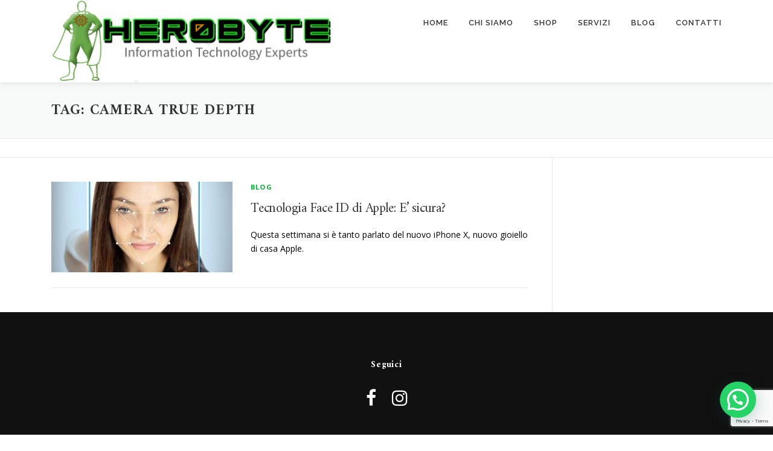

--- FILE ---
content_type: text/html; charset=UTF-8
request_url: https://herobyte.com/tag/camera-true-depth/
body_size: 16028
content:
<!DOCTYPE html>
<html lang="it-IT">
<head>
<meta charset="UTF-8">
<meta name="viewport" content="width=device-width, initial-scale=1">
<link rel="profile" href="http://gmpg.org/xfn/11">
<style>
#wpadminbar #wp-admin-bar-wccp_free_top_button .ab-icon:before {
	content: "\f160";
	color: #02CA02;
	top: 3px;
}
#wpadminbar #wp-admin-bar-wccp_free_top_button .ab-icon {
	transform: rotate(45deg);
}
</style>
<meta name='robots' content='index, follow, max-image-preview:large, max-snippet:-1, max-video-preview:-1' />
	<style>img:is([sizes="auto" i], [sizes^="auto," i]) { contain-intrinsic-size: 3000px 1500px }</style>
	
	<!-- This site is optimized with the Yoast SEO plugin v26.8 - https://yoast.com/product/yoast-seo-wordpress/ -->
	<title>Camera True Depth Archives - Herobyte - Information Tecnology Experts</title>
	<link rel="canonical" href="https://herobyte.com/tag/camera-true-depth/" />
	<meta property="og:locale" content="it_IT" />
	<meta property="og:type" content="article" />
	<meta property="og:title" content="Camera True Depth Archives - Herobyte - Information Tecnology Experts" />
	<meta property="og:url" content="https://herobyte.com/tag/camera-true-depth/" />
	<meta property="og:site_name" content="Herobyte - Information Tecnology Experts" />
	<meta property="og:image" content="https://herobyte.com/wp-content/uploads/logoheader.png" />
	<meta property="og:image:width" content="478" />
	<meta property="og:image:height" content="144" />
	<meta property="og:image:type" content="image/png" />
	<script type="application/ld+json" class="yoast-schema-graph">{"@context":"https://schema.org","@graph":[{"@type":"CollectionPage","@id":"https://herobyte.com/tag/camera-true-depth/","url":"https://herobyte.com/tag/camera-true-depth/","name":"Camera True Depth Archives - Herobyte - Information Tecnology Experts","isPartOf":{"@id":"https://herobyte.com/#website"},"primaryImageOfPage":{"@id":"https://herobyte.com/tag/camera-true-depth/#primaryimage"},"image":{"@id":"https://herobyte.com/tag/camera-true-depth/#primaryimage"},"thumbnailUrl":"https://herobyte.com/wp-content/uploads/face-id.jpg","inLanguage":"it-IT"},{"@type":"ImageObject","inLanguage":"it-IT","@id":"https://herobyte.com/tag/camera-true-depth/#primaryimage","url":"https://herobyte.com/wp-content/uploads/face-id.jpg","contentUrl":"https://herobyte.com/wp-content/uploads/face-id.jpg","width":500,"height":342},{"@type":"WebSite","@id":"https://herobyte.com/#website","url":"https://herobyte.com/","name":"Herobyte - Information Tecnology Experts","description":"","publisher":{"@id":"https://herobyte.com/#organization"},"potentialAction":[{"@type":"SearchAction","target":{"@type":"EntryPoint","urlTemplate":"https://herobyte.com/?s={search_term_string}"},"query-input":{"@type":"PropertyValueSpecification","valueRequired":true,"valueName":"search_term_string"}}],"inLanguage":"it-IT"},{"@type":"Organization","@id":"https://herobyte.com/#organization","name":"Herobyte","url":"https://herobyte.com/","logo":{"@type":"ImageObject","inLanguage":"it-IT","@id":"https://herobyte.com/#/schema/logo/image/","url":"https://herobyte.com/wp-content/uploads/logo2.png","contentUrl":"https://herobyte.com/wp-content/uploads/logo2.png","width":450,"height":100,"caption":"Herobyte"},"image":{"@id":"https://herobyte.com/#/schema/logo/image/"},"sameAs":["https://www.facebook.com/herobytecom"]}]}</script>
	<!-- / Yoast SEO plugin. -->


<link rel='dns-prefetch' href='//cdn.iubenda.com' />
<link rel='dns-prefetch' href='//platform-api.sharethis.com' />
<link rel='dns-prefetch' href='//cdn.jsdelivr.net' />
<link rel='dns-prefetch' href='//fonts.googleapis.com' />
<link rel="alternate" type="application/rss+xml" title="Herobyte - Information Tecnology Experts &raquo; Feed" href="https://herobyte.com/feed/" />
<link rel="alternate" type="application/rss+xml" title="Herobyte - Information Tecnology Experts &raquo; Feed dei commenti" href="https://herobyte.com/comments/feed/" />
<link rel="alternate" type="application/rss+xml" title="Herobyte - Information Tecnology Experts &raquo; Camera True Depth Feed del tag" href="https://herobyte.com/tag/camera-true-depth/feed/" />
<script type="text/javascript">
/* <![CDATA[ */
window._wpemojiSettings = {"baseUrl":"https:\/\/s.w.org\/images\/core\/emoji\/16.0.1\/72x72\/","ext":".png","svgUrl":"https:\/\/s.w.org\/images\/core\/emoji\/16.0.1\/svg\/","svgExt":".svg","source":{"concatemoji":"https:\/\/herobyte.com\/wp-includes\/js\/wp-emoji-release.min.js?ver=a27af59df9d18fee77114233ecb959f4"}};
/*! This file is auto-generated */
!function(s,n){var o,i,e;function c(e){try{var t={supportTests:e,timestamp:(new Date).valueOf()};sessionStorage.setItem(o,JSON.stringify(t))}catch(e){}}function p(e,t,n){e.clearRect(0,0,e.canvas.width,e.canvas.height),e.fillText(t,0,0);var t=new Uint32Array(e.getImageData(0,0,e.canvas.width,e.canvas.height).data),a=(e.clearRect(0,0,e.canvas.width,e.canvas.height),e.fillText(n,0,0),new Uint32Array(e.getImageData(0,0,e.canvas.width,e.canvas.height).data));return t.every(function(e,t){return e===a[t]})}function u(e,t){e.clearRect(0,0,e.canvas.width,e.canvas.height),e.fillText(t,0,0);for(var n=e.getImageData(16,16,1,1),a=0;a<n.data.length;a++)if(0!==n.data[a])return!1;return!0}function f(e,t,n,a){switch(t){case"flag":return n(e,"\ud83c\udff3\ufe0f\u200d\u26a7\ufe0f","\ud83c\udff3\ufe0f\u200b\u26a7\ufe0f")?!1:!n(e,"\ud83c\udde8\ud83c\uddf6","\ud83c\udde8\u200b\ud83c\uddf6")&&!n(e,"\ud83c\udff4\udb40\udc67\udb40\udc62\udb40\udc65\udb40\udc6e\udb40\udc67\udb40\udc7f","\ud83c\udff4\u200b\udb40\udc67\u200b\udb40\udc62\u200b\udb40\udc65\u200b\udb40\udc6e\u200b\udb40\udc67\u200b\udb40\udc7f");case"emoji":return!a(e,"\ud83e\udedf")}return!1}function g(e,t,n,a){var r="undefined"!=typeof WorkerGlobalScope&&self instanceof WorkerGlobalScope?new OffscreenCanvas(300,150):s.createElement("canvas"),o=r.getContext("2d",{willReadFrequently:!0}),i=(o.textBaseline="top",o.font="600 32px Arial",{});return e.forEach(function(e){i[e]=t(o,e,n,a)}),i}function t(e){var t=s.createElement("script");t.src=e,t.defer=!0,s.head.appendChild(t)}"undefined"!=typeof Promise&&(o="wpEmojiSettingsSupports",i=["flag","emoji"],n.supports={everything:!0,everythingExceptFlag:!0},e=new Promise(function(e){s.addEventListener("DOMContentLoaded",e,{once:!0})}),new Promise(function(t){var n=function(){try{var e=JSON.parse(sessionStorage.getItem(o));if("object"==typeof e&&"number"==typeof e.timestamp&&(new Date).valueOf()<e.timestamp+604800&&"object"==typeof e.supportTests)return e.supportTests}catch(e){}return null}();if(!n){if("undefined"!=typeof Worker&&"undefined"!=typeof OffscreenCanvas&&"undefined"!=typeof URL&&URL.createObjectURL&&"undefined"!=typeof Blob)try{var e="postMessage("+g.toString()+"("+[JSON.stringify(i),f.toString(),p.toString(),u.toString()].join(",")+"));",a=new Blob([e],{type:"text/javascript"}),r=new Worker(URL.createObjectURL(a),{name:"wpTestEmojiSupports"});return void(r.onmessage=function(e){c(n=e.data),r.terminate(),t(n)})}catch(e){}c(n=g(i,f,p,u))}t(n)}).then(function(e){for(var t in e)n.supports[t]=e[t],n.supports.everything=n.supports.everything&&n.supports[t],"flag"!==t&&(n.supports.everythingExceptFlag=n.supports.everythingExceptFlag&&n.supports[t]);n.supports.everythingExceptFlag=n.supports.everythingExceptFlag&&!n.supports.flag,n.DOMReady=!1,n.readyCallback=function(){n.DOMReady=!0}}).then(function(){return e}).then(function(){var e;n.supports.everything||(n.readyCallback(),(e=n.source||{}).concatemoji?t(e.concatemoji):e.wpemoji&&e.twemoji&&(t(e.twemoji),t(e.wpemoji)))}))}((window,document),window._wpemojiSettings);
/* ]]> */
</script>
<style id='wp-emoji-styles-inline-css' type='text/css'>

	img.wp-smiley, img.emoji {
		display: inline !important;
		border: none !important;
		box-shadow: none !important;
		height: 1em !important;
		width: 1em !important;
		margin: 0 0.07em !important;
		vertical-align: -0.1em !important;
		background: none !important;
		padding: 0 !important;
	}
</style>
<link rel='stylesheet' id='wp-block-library-css' href='https://herobyte.com/wp-includes/css/dist/block-library/style.min.css?ver=a27af59df9d18fee77114233ecb959f4' type='text/css' media='all' />
<style id='wp-block-library-theme-inline-css' type='text/css'>
.wp-block-audio :where(figcaption){color:#555;font-size:13px;text-align:center}.is-dark-theme .wp-block-audio :where(figcaption){color:#ffffffa6}.wp-block-audio{margin:0 0 1em}.wp-block-code{border:1px solid #ccc;border-radius:4px;font-family:Menlo,Consolas,monaco,monospace;padding:.8em 1em}.wp-block-embed :where(figcaption){color:#555;font-size:13px;text-align:center}.is-dark-theme .wp-block-embed :where(figcaption){color:#ffffffa6}.wp-block-embed{margin:0 0 1em}.blocks-gallery-caption{color:#555;font-size:13px;text-align:center}.is-dark-theme .blocks-gallery-caption{color:#ffffffa6}:root :where(.wp-block-image figcaption){color:#555;font-size:13px;text-align:center}.is-dark-theme :root :where(.wp-block-image figcaption){color:#ffffffa6}.wp-block-image{margin:0 0 1em}.wp-block-pullquote{border-bottom:4px solid;border-top:4px solid;color:currentColor;margin-bottom:1.75em}.wp-block-pullquote cite,.wp-block-pullquote footer,.wp-block-pullquote__citation{color:currentColor;font-size:.8125em;font-style:normal;text-transform:uppercase}.wp-block-quote{border-left:.25em solid;margin:0 0 1.75em;padding-left:1em}.wp-block-quote cite,.wp-block-quote footer{color:currentColor;font-size:.8125em;font-style:normal;position:relative}.wp-block-quote:where(.has-text-align-right){border-left:none;border-right:.25em solid;padding-left:0;padding-right:1em}.wp-block-quote:where(.has-text-align-center){border:none;padding-left:0}.wp-block-quote.is-large,.wp-block-quote.is-style-large,.wp-block-quote:where(.is-style-plain){border:none}.wp-block-search .wp-block-search__label{font-weight:700}.wp-block-search__button{border:1px solid #ccc;padding:.375em .625em}:where(.wp-block-group.has-background){padding:1.25em 2.375em}.wp-block-separator.has-css-opacity{opacity:.4}.wp-block-separator{border:none;border-bottom:2px solid;margin-left:auto;margin-right:auto}.wp-block-separator.has-alpha-channel-opacity{opacity:1}.wp-block-separator:not(.is-style-wide):not(.is-style-dots){width:100px}.wp-block-separator.has-background:not(.is-style-dots){border-bottom:none;height:1px}.wp-block-separator.has-background:not(.is-style-wide):not(.is-style-dots){height:2px}.wp-block-table{margin:0 0 1em}.wp-block-table td,.wp-block-table th{word-break:normal}.wp-block-table :where(figcaption){color:#555;font-size:13px;text-align:center}.is-dark-theme .wp-block-table :where(figcaption){color:#ffffffa6}.wp-block-video :where(figcaption){color:#555;font-size:13px;text-align:center}.is-dark-theme .wp-block-video :where(figcaption){color:#ffffffa6}.wp-block-video{margin:0 0 1em}:root :where(.wp-block-template-part.has-background){margin-bottom:0;margin-top:0;padding:1.25em 2.375em}
</style>
<style id='classic-theme-styles-inline-css' type='text/css'>
/*! This file is auto-generated */
.wp-block-button__link{color:#fff;background-color:#32373c;border-radius:9999px;box-shadow:none;text-decoration:none;padding:calc(.667em + 2px) calc(1.333em + 2px);font-size:1.125em}.wp-block-file__button{background:#32373c;color:#fff;text-decoration:none}
</style>
<style id='joinchat-button-style-inline-css' type='text/css'>
.wp-block-joinchat-button{border:none!important;text-align:center}.wp-block-joinchat-button figure{display:table;margin:0 auto;padding:0}.wp-block-joinchat-button figcaption{font:normal normal 400 .6em/2em var(--wp--preset--font-family--system-font,sans-serif);margin:0;padding:0}.wp-block-joinchat-button .joinchat-button__qr{background-color:#fff;border:6px solid #25d366;border-radius:30px;box-sizing:content-box;display:block;height:200px;margin:auto;overflow:hidden;padding:10px;width:200px}.wp-block-joinchat-button .joinchat-button__qr canvas,.wp-block-joinchat-button .joinchat-button__qr img{display:block;margin:auto}.wp-block-joinchat-button .joinchat-button__link{align-items:center;background-color:#25d366;border:6px solid #25d366;border-radius:30px;display:inline-flex;flex-flow:row nowrap;justify-content:center;line-height:1.25em;margin:0 auto;text-decoration:none}.wp-block-joinchat-button .joinchat-button__link:before{background:transparent var(--joinchat-ico) no-repeat center;background-size:100%;content:"";display:block;height:1.5em;margin:-.75em .75em -.75em 0;width:1.5em}.wp-block-joinchat-button figure+.joinchat-button__link{margin-top:10px}@media (orientation:landscape)and (min-height:481px),(orientation:portrait)and (min-width:481px){.wp-block-joinchat-button.joinchat-button--qr-only figure+.joinchat-button__link{display:none}}@media (max-width:480px),(orientation:landscape)and (max-height:480px){.wp-block-joinchat-button figure{display:none}}

</style>
<style id='global-styles-inline-css' type='text/css'>
:root{--wp--preset--aspect-ratio--square: 1;--wp--preset--aspect-ratio--4-3: 4/3;--wp--preset--aspect-ratio--3-4: 3/4;--wp--preset--aspect-ratio--3-2: 3/2;--wp--preset--aspect-ratio--2-3: 2/3;--wp--preset--aspect-ratio--16-9: 16/9;--wp--preset--aspect-ratio--9-16: 9/16;--wp--preset--color--black: #000000;--wp--preset--color--cyan-bluish-gray: #abb8c3;--wp--preset--color--white: #ffffff;--wp--preset--color--pale-pink: #f78da7;--wp--preset--color--vivid-red: #cf2e2e;--wp--preset--color--luminous-vivid-orange: #ff6900;--wp--preset--color--luminous-vivid-amber: #fcb900;--wp--preset--color--light-green-cyan: #7bdcb5;--wp--preset--color--vivid-green-cyan: #00d084;--wp--preset--color--pale-cyan-blue: #8ed1fc;--wp--preset--color--vivid-cyan-blue: #0693e3;--wp--preset--color--vivid-purple: #9b51e0;--wp--preset--gradient--vivid-cyan-blue-to-vivid-purple: linear-gradient(135deg,rgba(6,147,227,1) 0%,rgb(155,81,224) 100%);--wp--preset--gradient--light-green-cyan-to-vivid-green-cyan: linear-gradient(135deg,rgb(122,220,180) 0%,rgb(0,208,130) 100%);--wp--preset--gradient--luminous-vivid-amber-to-luminous-vivid-orange: linear-gradient(135deg,rgba(252,185,0,1) 0%,rgba(255,105,0,1) 100%);--wp--preset--gradient--luminous-vivid-orange-to-vivid-red: linear-gradient(135deg,rgba(255,105,0,1) 0%,rgb(207,46,46) 100%);--wp--preset--gradient--very-light-gray-to-cyan-bluish-gray: linear-gradient(135deg,rgb(238,238,238) 0%,rgb(169,184,195) 100%);--wp--preset--gradient--cool-to-warm-spectrum: linear-gradient(135deg,rgb(74,234,220) 0%,rgb(151,120,209) 20%,rgb(207,42,186) 40%,rgb(238,44,130) 60%,rgb(251,105,98) 80%,rgb(254,248,76) 100%);--wp--preset--gradient--blush-light-purple: linear-gradient(135deg,rgb(255,206,236) 0%,rgb(152,150,240) 100%);--wp--preset--gradient--blush-bordeaux: linear-gradient(135deg,rgb(254,205,165) 0%,rgb(254,45,45) 50%,rgb(107,0,62) 100%);--wp--preset--gradient--luminous-dusk: linear-gradient(135deg,rgb(255,203,112) 0%,rgb(199,81,192) 50%,rgb(65,88,208) 100%);--wp--preset--gradient--pale-ocean: linear-gradient(135deg,rgb(255,245,203) 0%,rgb(182,227,212) 50%,rgb(51,167,181) 100%);--wp--preset--gradient--electric-grass: linear-gradient(135deg,rgb(202,248,128) 0%,rgb(113,206,126) 100%);--wp--preset--gradient--midnight: linear-gradient(135deg,rgb(2,3,129) 0%,rgb(40,116,252) 100%);--wp--preset--font-size--small: 13px;--wp--preset--font-size--medium: 20px;--wp--preset--font-size--large: 36px;--wp--preset--font-size--x-large: 42px;--wp--preset--spacing--20: 0.44rem;--wp--preset--spacing--30: 0.67rem;--wp--preset--spacing--40: 1rem;--wp--preset--spacing--50: 1.5rem;--wp--preset--spacing--60: 2.25rem;--wp--preset--spacing--70: 3.38rem;--wp--preset--spacing--80: 5.06rem;--wp--preset--shadow--natural: 6px 6px 9px rgba(0, 0, 0, 0.2);--wp--preset--shadow--deep: 12px 12px 50px rgba(0, 0, 0, 0.4);--wp--preset--shadow--sharp: 6px 6px 0px rgba(0, 0, 0, 0.2);--wp--preset--shadow--outlined: 6px 6px 0px -3px rgba(255, 255, 255, 1), 6px 6px rgba(0, 0, 0, 1);--wp--preset--shadow--crisp: 6px 6px 0px rgba(0, 0, 0, 1);}:where(.is-layout-flex){gap: 0.5em;}:where(.is-layout-grid){gap: 0.5em;}body .is-layout-flex{display: flex;}.is-layout-flex{flex-wrap: wrap;align-items: center;}.is-layout-flex > :is(*, div){margin: 0;}body .is-layout-grid{display: grid;}.is-layout-grid > :is(*, div){margin: 0;}:where(.wp-block-columns.is-layout-flex){gap: 2em;}:where(.wp-block-columns.is-layout-grid){gap: 2em;}:where(.wp-block-post-template.is-layout-flex){gap: 1.25em;}:where(.wp-block-post-template.is-layout-grid){gap: 1.25em;}.has-black-color{color: var(--wp--preset--color--black) !important;}.has-cyan-bluish-gray-color{color: var(--wp--preset--color--cyan-bluish-gray) !important;}.has-white-color{color: var(--wp--preset--color--white) !important;}.has-pale-pink-color{color: var(--wp--preset--color--pale-pink) !important;}.has-vivid-red-color{color: var(--wp--preset--color--vivid-red) !important;}.has-luminous-vivid-orange-color{color: var(--wp--preset--color--luminous-vivid-orange) !important;}.has-luminous-vivid-amber-color{color: var(--wp--preset--color--luminous-vivid-amber) !important;}.has-light-green-cyan-color{color: var(--wp--preset--color--light-green-cyan) !important;}.has-vivid-green-cyan-color{color: var(--wp--preset--color--vivid-green-cyan) !important;}.has-pale-cyan-blue-color{color: var(--wp--preset--color--pale-cyan-blue) !important;}.has-vivid-cyan-blue-color{color: var(--wp--preset--color--vivid-cyan-blue) !important;}.has-vivid-purple-color{color: var(--wp--preset--color--vivid-purple) !important;}.has-black-background-color{background-color: var(--wp--preset--color--black) !important;}.has-cyan-bluish-gray-background-color{background-color: var(--wp--preset--color--cyan-bluish-gray) !important;}.has-white-background-color{background-color: var(--wp--preset--color--white) !important;}.has-pale-pink-background-color{background-color: var(--wp--preset--color--pale-pink) !important;}.has-vivid-red-background-color{background-color: var(--wp--preset--color--vivid-red) !important;}.has-luminous-vivid-orange-background-color{background-color: var(--wp--preset--color--luminous-vivid-orange) !important;}.has-luminous-vivid-amber-background-color{background-color: var(--wp--preset--color--luminous-vivid-amber) !important;}.has-light-green-cyan-background-color{background-color: var(--wp--preset--color--light-green-cyan) !important;}.has-vivid-green-cyan-background-color{background-color: var(--wp--preset--color--vivid-green-cyan) !important;}.has-pale-cyan-blue-background-color{background-color: var(--wp--preset--color--pale-cyan-blue) !important;}.has-vivid-cyan-blue-background-color{background-color: var(--wp--preset--color--vivid-cyan-blue) !important;}.has-vivid-purple-background-color{background-color: var(--wp--preset--color--vivid-purple) !important;}.has-black-border-color{border-color: var(--wp--preset--color--black) !important;}.has-cyan-bluish-gray-border-color{border-color: var(--wp--preset--color--cyan-bluish-gray) !important;}.has-white-border-color{border-color: var(--wp--preset--color--white) !important;}.has-pale-pink-border-color{border-color: var(--wp--preset--color--pale-pink) !important;}.has-vivid-red-border-color{border-color: var(--wp--preset--color--vivid-red) !important;}.has-luminous-vivid-orange-border-color{border-color: var(--wp--preset--color--luminous-vivid-orange) !important;}.has-luminous-vivid-amber-border-color{border-color: var(--wp--preset--color--luminous-vivid-amber) !important;}.has-light-green-cyan-border-color{border-color: var(--wp--preset--color--light-green-cyan) !important;}.has-vivid-green-cyan-border-color{border-color: var(--wp--preset--color--vivid-green-cyan) !important;}.has-pale-cyan-blue-border-color{border-color: var(--wp--preset--color--pale-cyan-blue) !important;}.has-vivid-cyan-blue-border-color{border-color: var(--wp--preset--color--vivid-cyan-blue) !important;}.has-vivid-purple-border-color{border-color: var(--wp--preset--color--vivid-purple) !important;}.has-vivid-cyan-blue-to-vivid-purple-gradient-background{background: var(--wp--preset--gradient--vivid-cyan-blue-to-vivid-purple) !important;}.has-light-green-cyan-to-vivid-green-cyan-gradient-background{background: var(--wp--preset--gradient--light-green-cyan-to-vivid-green-cyan) !important;}.has-luminous-vivid-amber-to-luminous-vivid-orange-gradient-background{background: var(--wp--preset--gradient--luminous-vivid-amber-to-luminous-vivid-orange) !important;}.has-luminous-vivid-orange-to-vivid-red-gradient-background{background: var(--wp--preset--gradient--luminous-vivid-orange-to-vivid-red) !important;}.has-very-light-gray-to-cyan-bluish-gray-gradient-background{background: var(--wp--preset--gradient--very-light-gray-to-cyan-bluish-gray) !important;}.has-cool-to-warm-spectrum-gradient-background{background: var(--wp--preset--gradient--cool-to-warm-spectrum) !important;}.has-blush-light-purple-gradient-background{background: var(--wp--preset--gradient--blush-light-purple) !important;}.has-blush-bordeaux-gradient-background{background: var(--wp--preset--gradient--blush-bordeaux) !important;}.has-luminous-dusk-gradient-background{background: var(--wp--preset--gradient--luminous-dusk) !important;}.has-pale-ocean-gradient-background{background: var(--wp--preset--gradient--pale-ocean) !important;}.has-electric-grass-gradient-background{background: var(--wp--preset--gradient--electric-grass) !important;}.has-midnight-gradient-background{background: var(--wp--preset--gradient--midnight) !important;}.has-small-font-size{font-size: var(--wp--preset--font-size--small) !important;}.has-medium-font-size{font-size: var(--wp--preset--font-size--medium) !important;}.has-large-font-size{font-size: var(--wp--preset--font-size--large) !important;}.has-x-large-font-size{font-size: var(--wp--preset--font-size--x-large) !important;}
:where(.wp-block-post-template.is-layout-flex){gap: 1.25em;}:where(.wp-block-post-template.is-layout-grid){gap: 1.25em;}
:where(.wp-block-columns.is-layout-flex){gap: 2em;}:where(.wp-block-columns.is-layout-grid){gap: 2em;}
:root :where(.wp-block-pullquote){font-size: 1.5em;line-height: 1.6;}
</style>
<link rel='stylesheet' id='contact-form-7-css' href='https://herobyte.com/plugin/contact-form-7/includes/css/styles.css?ver=6.1.4' type='text/css' media='all' />
<link rel='stylesheet' id='tlpportfolio-css-css' href='https://herobyte.com/plugin/tlp-portfolio/assets/css/tlpportfolio.css?ver=1.0' type='text/css' media='all' />
<link rel='stylesheet' id='woocommerce-layout-css' href='https://herobyte.com/plugin/woocommerce/assets/css/woocommerce-layout.css?ver=10.4.3' type='text/css' media='all' />
<link rel='stylesheet' id='woocommerce-smallscreen-css' href='https://herobyte.com/plugin/woocommerce/assets/css/woocommerce-smallscreen.css?ver=10.4.3' type='text/css' media='only screen and (max-width: 768px)' />
<link rel='stylesheet' id='woocommerce-general-css' href='https://herobyte.com/plugin/woocommerce/assets/css/woocommerce.css?ver=10.4.3' type='text/css' media='all' />
<style id='woocommerce-inline-inline-css' type='text/css'>
.woocommerce form .form-row .required { visibility: visible; }
</style>
<link rel='stylesheet' id='onepress-fonts-css' href='https://fonts.googleapis.com/css?family=Raleway%3A400%2C500%2C600%2C700%2C300%2C100%2C800%2C900%7COpen+Sans%3A400%2C300%2C300italic%2C400italic%2C600%2C600italic%2C700%2C700italic&#038;subset=latin%2Clatin-ext&#038;display=swap&#038;ver=2.3.5' type='text/css' media='all' />
<link rel='stylesheet' id='onepress-animate-css' href='https://herobyte.com/wp-content/themes/onepress/assets/css/animate.min.css?ver=2.3.5' type='text/css' media='all' />
<link rel='stylesheet' id='onepress-fa-css' href='https://herobyte.com/wp-content/themes/onepress/assets/css/font-awesome.min.css?ver=4.7.0' type='text/css' media='all' />
<link rel='stylesheet' id='onepress-bootstrap-css' href='https://herobyte.com/wp-content/themes/onepress/assets/css/bootstrap.min.css?ver=2.3.5' type='text/css' media='all' />
<link rel='stylesheet' id='onepress-style-css' href='https://herobyte.com/wp-content/themes/onepress/style.css?ver=a27af59df9d18fee77114233ecb959f4' type='text/css' media='all' />
<style id='onepress-style-inline-css' type='text/css'>
#main .video-section section.hero-slideshow-wrapper{background:transparent}.hero-slideshow-wrapper:after{position:absolute;top:0px;left:0px;width:100%;height:100%;background-color:rgba(0,0,0,0.3);display:block;content:""}.body-desktop .parallax-hero .hero-slideshow-wrapper:after{display:none!important}#parallax-hero>.parallax-bg::before{background-color:rgba(0,0,0,0.3);opacity:1}.body-desktop .parallax-hero .hero-slideshow-wrapper:after{display:none!important}a,.screen-reader-text:hover,.screen-reader-text:active,.screen-reader-text:focus,.header-social a,.onepress-menu a:hover,.onepress-menu ul li a:hover,.onepress-menu li.onepress-current-item>a,.onepress-menu ul li.current-menu-item>a,.onepress-menu>li a.menu-actived,.onepress-menu.onepress-menu-mobile li.onepress-current-item>a,.site-footer a,.site-footer .footer-social a:hover,.site-footer .btt a:hover,.highlight,#comments .comment .comment-wrapper .comment-meta .comment-time:hover,#comments .comment .comment-wrapper .comment-meta .comment-reply-link:hover,#comments .comment .comment-wrapper .comment-meta .comment-edit-link:hover,.btn-theme-primary-outline,.sidebar .widget a:hover,.section-services .service-item .service-image i,.counter_item .counter__number,.team-member .member-thumb .member-profile a:hover,.icon-background-default{color:#01af30}input[type="reset"],input[type="submit"],input[type="submit"],input[type="reset"]:hover,input[type="submit"]:hover,input[type="submit"]:hover .nav-links a:hover,.btn-theme-primary,.btn-theme-primary-outline:hover,.section-testimonials .card-theme-primary,.woocommerce #respond input#submit,.woocommerce a.button,.woocommerce button.button,.woocommerce input.button,.woocommerce button.button.alt,.pirate-forms-submit-button,.pirate-forms-submit-button:hover,input[type="reset"],input[type="submit"],input[type="submit"],.pirate-forms-submit-button,.contact-form div.wpforms-container-full .wpforms-form .wpforms-submit,.contact-form div.wpforms-container-full .wpforms-form .wpforms-submit:hover,.nav-links a:hover,.nav-links a.current,.nav-links .page-numbers:hover,.nav-links .page-numbers.current{background:#01af30}.btn-theme-primary-outline,.btn-theme-primary-outline:hover,.pricing__item:hover,.section-testimonials .card-theme-primary,.entry-content blockquote{border-color:#01af30}.woocommerce #respond input#submit.alt,.woocommerce a.button.alt,.woocommerce button.button.alt,.woocommerce input.button.alt{background-color:#01af30}.woocommerce #respond input#submit.alt:hover,.woocommerce a.button.alt:hover,.woocommerce button.button.alt:hover,.woocommerce input.button.alt:hover{background-color:#01af30}#footer-widgets{}.gallery-carousel .g-item{padding:0px 10px}.gallery-carousel-wrap{margin-left:-10px;margin-right:-10px}.gallery-grid .g-item,.gallery-masonry .g-item .inner{padding:10px}.gallery-grid-wrap,.gallery-masonry-wrap{margin-left:-10px;margin-right:-10px}.gallery-justified-wrap{margin-left:-20px;margin-right:-20px}.section-cta{background-color:rgba(226,226,226,1)}
</style>
<link rel='stylesheet' id='onepress-gallery-lightgallery-css' href='https://herobyte.com/wp-content/themes/onepress/assets/css/lightgallery.css?ver=a27af59df9d18fee77114233ecb959f4' type='text/css' media='all' />
<link rel='stylesheet' id='onepress-child-style-css' href='https://herobyte.com/wp-content/themes/onepress-child/style.css?ver=a27af59df9d18fee77114233ecb959f4' type='text/css' media='all' />
<link rel='stylesheet' id='onepress-plus-style-css' href='https://herobyte.com/plugin/FameThemes-onepress-plus-ed925f79431f98b274c81bac0804916733c07794/onepress-plus.css?ver=2.3.6' type='text/css' media='all' />
<link rel='stylesheet' id='wp-typo-google-font-css' href='https://fonts.googleapis.com/css?family=Amiri%3A400%2C700%2C700i&#038;subset=arabic%2Clatin%2Clatin-ext&#038;display=swap&#038;ver=a27af59df9d18fee77114233ecb959f4' type='text/css' media='all' />

<script  type="text/javascript" class=" _iub_cs_skip" type="text/javascript" id="iubenda-head-inline-scripts-0">
/* <![CDATA[ */

var _iub = _iub || [];
_iub.csConfiguration = {"invalidateConsentWithoutLog":true,"whitelabel":false,"lang":"it","siteId":1160898,"cookiePolicyInOtherWindow":true,"perPurposeConsent":true,"consentOnContinuedBrowsing":false,"countryDetection":true,"cookiePolicyId":52410297,"cookiePolicyUrl":"https://herobyte.com/privacy", "banner":{ "textColor":"white","backgroundColor":"black","closeButtonRejects":true,"acceptButtonDisplay":true,"acceptButtonColor":"#0073CE","acceptButtonCaptionColor":"white","customizeButtonDisplay":true,"customizeButtonColor":"#212121","customizeButtonCaptionColor":"white","listPurposes":true,"explicitWithdrawal":true,"rejectButtonDisplay":true,"rejectButtonColor":"#0073CE","rejectButtonCaptionColor":"white" }};
/* ]]> */
</script>
<script  type="text/javascript" src="//cdn.iubenda.com/cs/iubenda_cs.js" charset="UTF-8" async="async" class=" _iub_cs_skip" type="text/javascript" src="//cdn.iubenda.com/cs/iubenda_cs.js?ver=3.12.5" id="iubenda-head-scripts-0-js"></script>
<script type="text/javascript" src="https://herobyte.com/wp-includes/js/jquery/jquery.min.js?ver=3.7.1" id="jquery-core-js"></script>
<script type="text/javascript" src="https://herobyte.com/wp-includes/js/jquery/jquery-migrate.min.js?ver=3.4.1" id="jquery-migrate-js"></script>
<script type="text/javascript" src="https://herobyte.com/plugin/woocommerce/assets/js/jquery-blockui/jquery.blockUI.min.js?ver=2.7.0-wc.10.4.3" id="wc-jquery-blockui-js" defer="defer" data-wp-strategy="defer"></script>
<script type="text/javascript" id="wc-add-to-cart-js-extra">
/* <![CDATA[ */
var wc_add_to_cart_params = {"ajax_url":"\/wp-admin\/admin-ajax.php","wc_ajax_url":"\/?wc-ajax=%%endpoint%%","i18n_view_cart":"Visualizza carrello","cart_url":"https:\/\/herobyte.com\/carrello\/","is_cart":"","cart_redirect_after_add":"no"};
/* ]]> */
</script>
<script type="text/javascript" src="https://herobyte.com/plugin/woocommerce/assets/js/frontend/add-to-cart.min.js?ver=10.4.3" id="wc-add-to-cart-js" defer="defer" data-wp-strategy="defer"></script>
<script type="text/javascript" src="https://herobyte.com/plugin/woocommerce/assets/js/js-cookie/js.cookie.min.js?ver=2.1.4-wc.10.4.3" id="wc-js-cookie-js" defer="defer" data-wp-strategy="defer"></script>
<script type="text/javascript" id="woocommerce-js-extra">
/* <![CDATA[ */
var woocommerce_params = {"ajax_url":"\/wp-admin\/admin-ajax.php","wc_ajax_url":"\/?wc-ajax=%%endpoint%%","i18n_password_show":"Mostra password","i18n_password_hide":"Nascondi password"};
/* ]]> */
</script>
<script type="text/javascript" src="https://herobyte.com/plugin/woocommerce/assets/js/frontend/woocommerce.min.js?ver=10.4.3" id="woocommerce-js" defer="defer" data-wp-strategy="defer"></script>
<script type="text/javascript" src="//platform-api.sharethis.com/js/sharethis.js#source=googleanalytics-wordpress#product=ga&amp;property=619adca42b9e9700125354db" id="googleanalytics-platform-sharethis-js"></script>
<link rel="https://api.w.org/" href="https://herobyte.com/wp-json/" /><link rel="alternate" title="JSON" type="application/json" href="https://herobyte.com/wp-json/wp/v2/tags/31" /><link rel="EditURI" type="application/rsd+xml" title="RSD" href="https://herobyte.com/xmlrpc.php?rsd" />
				<style>
					.tlp-team .short-desc, .tlp-team .tlp-team-isotope .tlp-content, .tlp-team .button-group .selected, .tlp-team .layout1 .tlp-content, .tlp-team .tpl-social a, .tlp-team .tpl-social li a.fa,.tlp-portfolio button.selected,.tlp-portfolio .layoutisotope .tlp-portfolio-item .tlp-content,.tlp-portfolio button:hover {
						background: #0367bf ;
					}
					.tlp-portfolio .layoutisotope .tlp-overlay,.tlp-portfolio .layout1 .tlp-overlay,.tlp-portfolio .layout2 .tlp-overlay,.tlp-portfolio .layout3 .tlp-overlay, .tlp-portfolio .slider .tlp-overlay {
						background: rgba(3,103,191,0.8);
					}
									</style>
				<script type="text/javascript">
(function(url){
	if(/(?:Chrome\/26\.0\.1410\.63 Safari\/537\.31|WordfenceTestMonBot)/.test(navigator.userAgent)){ return; }
	var addEvent = function(evt, handler) {
		if (window.addEventListener) {
			document.addEventListener(evt, handler, false);
		} else if (window.attachEvent) {
			document.attachEvent('on' + evt, handler);
		}
	};
	var removeEvent = function(evt, handler) {
		if (window.removeEventListener) {
			document.removeEventListener(evt, handler, false);
		} else if (window.detachEvent) {
			document.detachEvent('on' + evt, handler);
		}
	};
	var evts = 'contextmenu dblclick drag dragend dragenter dragleave dragover dragstart drop keydown keypress keyup mousedown mousemove mouseout mouseover mouseup mousewheel scroll'.split(' ');
	var logHuman = function() {
		if (window.wfLogHumanRan) { return; }
		window.wfLogHumanRan = true;
		var wfscr = document.createElement('script');
		wfscr.type = 'text/javascript';
		wfscr.async = true;
		wfscr.src = url + '&r=' + Math.random();
		(document.getElementsByTagName('head')[0]||document.getElementsByTagName('body')[0]).appendChild(wfscr);
		for (var i = 0; i < evts.length; i++) {
			removeEvent(evts[i], logHuman);
		}
	};
	for (var i = 0; i < evts.length; i++) {
		addEvent(evts[i], logHuman);
	}
})('//herobyte.com/?wordfence_lh=1&hid=37B0FB78F83AEF17053316FF622DC08D');
</script><script id="wpcp_disable_Right_Click" type="text/javascript">
document.ondragstart = function() { return false;}
	function nocontext(e) {
	   return false;
	}
	document.oncontextmenu = nocontext;
</script>
<style>
.unselectable
{
-moz-user-select:none;
-webkit-user-select:none;
cursor: default;
}
html
{
-webkit-touch-callout: none;
-webkit-user-select: none;
-khtml-user-select: none;
-moz-user-select: none;
-ms-user-select: none;
user-select: none;
-webkit-tap-highlight-color: rgba(0,0,0,0);
}
</style>
<script id="wpcp_css_disable_selection" type="text/javascript">
var e = document.getElementsByTagName('body')[0];
if(e)
{
	e.setAttribute('unselectable',"on");
}
</script>
<!-- Analytics by WP Statistics - https://wp-statistics.com -->
	<noscript><style>.woocommerce-product-gallery{ opacity: 1 !important; }</style></noscript>
	<link rel="icon" href="https://herobyte.com/wp-content/uploads/logo3-1-100x100.png" sizes="32x32" />
<link rel="icon" href="https://herobyte.com/wp-content/uploads/logo3-1.png" sizes="192x192" />
<link rel="apple-touch-icon" href="https://herobyte.com/wp-content/uploads/logo3-1.png" />
<meta name="msapplication-TileImage" content="https://herobyte.com/wp-content/uploads/logo3-1.png" />
<style class="wp-typography-print-styles" type="text/css">
body, body p { 
	color: #000000;
	font-style: normal;
 } 
  
  
 .onepress-menu a { 
	font-style: normal;
 } 
  
 body h1, body h2, body h3, body h4, body h5, body h6,
	.entry-header .entry-title,
	body .section-title-area .section-title, body .section-title-area .section-subtitle, body .hero-content-style1 h2 { 
	font-family: "Amiri";
	font-style: normal;
	text-transform: none;
 } 
  
 
</style></head>

<body class="archive tag tag-camera-true-depth tag-31 wp-custom-logo wp-theme-onepress wp-child-theme-onepress-child theme-onepress woocommerce-no-js unselectable site-header-sticky">
<div id="page" class="hfeed site">
	<a class="skip-link screen-reader-text" href="#content">Passa al contenuto</a>
	<div id="header-section" class="h-on-top no-transparent">		<header id="masthead" class="site-header header-contained is-sticky no-scroll no-t h-on-top" role="banner">
			<div class="container">
				<div class="site-branding">
				<div class="site-brand-inner has-logo-img"><div class="site-logo-div"><a href="https://herobyte.com/" class="custom-logo-link  no-t-logo" rel="home" itemprop="url"><img width="478" height="144" src="https://herobyte.com/wp-content/uploads/logoheader.png" class="custom-logo" alt="herobyte" itemprop="logo" decoding="async" srcset="https://herobyte.com/wp-content/uploads/logoheader.png 478w, https://herobyte.com/wp-content/uploads/logoheader-200x60.png 200w, https://herobyte.com/wp-content/uploads/logoheader-300x90.png 300w" sizes="(max-width: 478px) 100vw, 478px" /></a></div></div>				</div>
				<div class="header-right-wrapper">
					<a href="#0" id="nav-toggle">Menu<span></span></a>
					<nav id="site-navigation" class="main-navigation" role="navigation">
						<ul class="onepress-menu">
							<li id="menu-item-15" class="menu-item menu-item-type-custom menu-item-object-custom menu-item-home menu-item-15"><a href="http://herobyte.com">Home</a></li>
<li id="menu-item-5" class="menu-item menu-item-type-post_type menu-item-object-page menu-item-5"><a href="https://herobyte.com/chi-siamo/">Chi siamo</a></li>
<li id="menu-item-1147" class="menu-item menu-item-type-post_type menu-item-object-page menu-item-1147"><a href="https://herobyte.com/negozio/">Shop</a></li>
<li id="menu-item-722" class="menu-item menu-item-type-custom menu-item-object-custom menu-item-home menu-item-has-children menu-item-722"><a href="http://herobyte.com/#services">Servizi</a>
<ul class="sub-menu">
	<li id="menu-item-29" class="menu-item menu-item-type-post_type menu-item-object-page menu-item-29"><a href="https://herobyte.com/consulenza-informatica/">Consulenza Informatica</a></li>
	<li id="menu-item-1115" class="menu-item menu-item-type-post_type menu-item-object-page menu-item-1115"><a href="https://herobyte.com/assistenza-wordpress/">Assistenza WordPress</a></li>
	<li id="menu-item-502" class="menu-item menu-item-type-post_type menu-item-object-page menu-item-has-children menu-item-502"><a href="https://herobyte.com/development/">Development</a>
	<ul class="sub-menu">
		<li id="menu-item-503" class="menu-item menu-item-type-post_type menu-item-object-page menu-item-503"><a href="https://herobyte.com/sviluppo-web/">Sviluppo Web</a></li>
		<li id="menu-item-500" class="menu-item menu-item-type-post_type menu-item-object-page menu-item-500"><a href="https://herobyte.com/sviluppo-software/">Sviluppo Software</a></li>
		<li id="menu-item-501" class="menu-item menu-item-type-post_type menu-item-object-page menu-item-501"><a href="https://herobyte.com/sviluppo-app-mobile/">Sviluppo App Mobile</a></li>
	</ul>
</li>
	<li id="menu-item-475" class="menu-item menu-item-type-post_type menu-item-object-page menu-item-475"><a href="https://herobyte.com/consulenza-informatica-forense/">Consulenza Informatica Forense</a></li>
	<li id="menu-item-28" class="menu-item menu-item-type-post_type menu-item-object-page menu-item-28"><a href="https://herobyte.com/web-marketing/">Web Marketing</a></li>
	<li id="menu-item-30" class="menu-item menu-item-type-post_type menu-item-object-page menu-item-30"><a href="https://herobyte.com/multimedia/">Multimedia</a></li>
	<li id="menu-item-575" class="menu-item menu-item-type-post_type menu-item-object-page menu-item-575"><a href="https://herobyte.com/decrypt-cryptolocker/">Decrypt Cryptolocker</a></li>
	<li id="menu-item-1083" class="menu-item menu-item-type-post_type menu-item-object-page menu-item-1083"><a href="https://herobyte.com/adeguamento-sito-web-app-alle-normative-gdpr/">Adeguamento GDPR</a></li>
</ul>
</li>
<li id="menu-item-667" class="menu-item menu-item-type-taxonomy menu-item-object-category menu-item-667"><a href="https://herobyte.com/category/blog/">Blog</a></li>
<li id="menu-item-708" class="menu-item menu-item-type-custom menu-item-object-custom menu-item-home menu-item-has-children menu-item-708"><a href="https://herobyte.com/#contact">Contatti</a>
<ul class="sub-menu">
	<li id="menu-item-363" class="menu-item menu-item-type-custom menu-item-object-custom menu-item-363"><a href="http://www.herobyte.com/helpdesk">Helpdesk</a></li>
</ul>
</li>
						</ul>
					</nav>
					
				</div>
			</div>
		</header>
		</div>
	<div id="content" class="site-content">

		<div class="page-header">
			<div class="container">
				<h1 class="page-title">Tag: <span>Camera True Depth</span></h1>							</div>
		</div>

		        <div class="breadcrumbs">
			<div class="container">
                        </div>
        </div>
        
		<div id="content-inside" class="container right-sidebar">
			<div id="primary" class="content-area">
				<main id="main" class="site-main" role="main">

				
										
						<article id="post-814" class="list-article clearfix post-814 post type-post status-publish format-standard has-post-thumbnail hentry category-blog tag-apple tag-camera-true-depth tag-face-unlock tag-fotocamera tag-infrarossi tag-iphone-x tag-secure-enclave tag-smartphone">
		<div class="list-article-thumb">
		<a href="https://herobyte.com/tecnologia-face-id-apple-sicura/">
			<img width="300" height="150" src="https://herobyte.com/wp-content/uploads/face-id-300x150.jpg" class="attachment-onepress-blog-small size-onepress-blog-small wp-post-image" alt="" decoding="async" />		</a>
	</div>
	
	<div class="list-article-content">
					<div class="list-article-meta">
				<a href="https://herobyte.com/category/blog/" rel="category tag">Blog</a>			</div>
						<header class="entry-header">
			<h2 class="entry-title"><a href="https://herobyte.com/tecnologia-face-id-apple-sicura/" rel="bookmark">Tecnologia Face ID di Apple: E&#8217; sicura?</a></h2>		</header>
						<div class="entry-excerpt">
			<p>Questa settimana si è tanto parlato del nuovo iPhone X, nuovo gioiello di casa Apple.</p>
		</div>
					</div>

</article>

					
					
				
				</main>
			</div>

                                        
		</div>
	</div>

    <footer id="colophon" class="site-footer" role="contentinfo">
                    <div class="footer-connect">
                <div class="container">
                    <div class="row">
                        <div class="col-sm-2"></div>
                        
                        <div class="col-sm-8">
                                                            <div class="footer-social">
                                    <h5 class="follow-heading">Seguici</h5><div class="footer-social-icons"><a target="_blank" href="https://www.facebook.com/herobytecom" title="Facebook"><i class="fa fa fa-facebook"></i></a><a target="_blank" href="https://www.instagram.com/herobytecom" title="Instagram"><i class="fa fa fa-instagram"></i></a></div>                                </div>
                                                    </div>
                        <div class="col-sm-2"></div>
                    </div>
                </div>
            </div>
        
        <div class="site-info">
            <div class="container">
                                    <div class="btt">
                        <a class="back-top-top" href="#page" title="Torna in alto"><i class="fa fa-angle-double-up wow flash" data-wow-duration="2s"></i></a>
                    </div>
                                Copyright © 2023 Herobyte - Information Tecnology Experts
<br><br>
<a href="https://herobyte.com/privacy-policy/">Privacy Policy</a> - <a href="https://herobyte.com/cookie-policy/">Cookie Policy</a> - <a href="https://herobyte.com/note-legali/">Note legali</a>            </div>
        </div>
        <!-- .site-info -->

    </footer><!-- #colophon -->
</div><!-- #page -->

<script type="speculationrules">
{"prefetch":[{"source":"document","where":{"and":[{"href_matches":"\/*"},{"not":{"href_matches":["\/wp-*.php","\/wp-admin\/*","\/wp-content\/uploads\/*","\/wp-content\/*","\/plugin\/*","\/wp-content\/themes\/onepress-child\/*","\/wp-content\/themes\/onepress\/*","\/*\\?(.+)"]}},{"not":{"selector_matches":"a[rel~=\"nofollow\"]"}},{"not":{"selector_matches":".no-prefetch, .no-prefetch a"}}]},"eagerness":"conservative"}]}
</script>
	<div id="wpcp-error-message" class="msgmsg-box-wpcp hideme"><span>error: </span>Content is protected !!</div>
	<script>
	var timeout_result;
	function show_wpcp_message(smessage)
	{
		if (smessage !== "")
			{
			var smessage_text = '<span>Alert: </span>'+smessage;
			document.getElementById("wpcp-error-message").innerHTML = smessage_text;
			document.getElementById("wpcp-error-message").className = "msgmsg-box-wpcp warning-wpcp showme";
			clearTimeout(timeout_result);
			timeout_result = setTimeout(hide_message, 3000);
			}
	}
	function hide_message()
	{
		document.getElementById("wpcp-error-message").className = "msgmsg-box-wpcp warning-wpcp hideme";
	}
	</script>
		<style>
	@media print {
	body * {display: none !important;}
		body:after {
		content: "You are not allowed to print preview this page, Thank you"; }
	}
	</style>
		<style type="text/css">
	#wpcp-error-message {
	    direction: ltr;
	    text-align: center;
	    transition: opacity 900ms ease 0s;
	    z-index: 99999999;
	}
	.hideme {
    	opacity:0;
    	visibility: hidden;
	}
	.showme {
    	opacity:1;
    	visibility: visible;
	}
	.msgmsg-box-wpcp {
		border:1px solid #f5aca6;
		border-radius: 10px;
		color: #555;
		font-family: Tahoma;
		font-size: 11px;
		margin: 10px;
		padding: 10px 36px;
		position: fixed;
		width: 255px;
		top: 50%;
  		left: 50%;
  		margin-top: -10px;
  		margin-left: -130px;
  		-webkit-box-shadow: 0px 0px 34px 2px rgba(242,191,191,1);
		-moz-box-shadow: 0px 0px 34px 2px rgba(242,191,191,1);
		box-shadow: 0px 0px 34px 2px rgba(242,191,191,1);
	}
	.msgmsg-box-wpcp span {
		font-weight:bold;
		text-transform:uppercase;
	}
		.warning-wpcp {
		background:#ffecec url('https://herobyte.com/plugin/wp-content-copy-protector/images/warning.png') no-repeat 10px 50%;
	}
    </style>

<div class="joinchat joinchat--right" data-settings='{"telephone":"393282661321","mobile_only":false,"button_delay":3,"whatsapp_web":false,"qr":false,"message_views":1,"message_delay":5,"message_badge":false,"message_send":"","message_hash":"86b377de"}' hidden aria-hidden="false">
	<div class="joinchat__button" role="button" tabindex="0" aria-label="Open chat">
							</div>
					<div class="joinchat__chatbox" role="dialog" aria-labelledby="joinchat__label" aria-modal="true">
			<div class="joinchat__header">
				<div id="joinchat__label">
											<a href="https://join.chat/en/powered/?site=Herobyte%20-%20Information%20Tecnology%20Experts&#038;url=https%3A%2F%2Fherobyte.com%2Ftag%2Fcamera-true-depth" rel="nofollow noopener" target="_blank">
							Powered by <svg width="81" height="18" viewbox="0 0 1424 318"><title>Joinchat</title><path d="m171 7 6 2 3 3v5l-1 8a947 947 0 0 0-2 56v53l1 24v31c0 22-6 43-18 63-11 19-27 35-48 48s-44 18-69 18c-14 0-24-3-32-8-7-6-11-13-11-23a26 26 0 0 1 26-27c7 0 13 2 19 6l12 12 1 1a97 97 0 0 0 10 13c4 4 7 6 10 6 4 0 7-2 10-6l6-23v-1c2-12 3-28 3-48V76l-1-3-3-1h-1l-11-2c-2-1-3-3-3-7s1-6 3-7a434 434 0 0 0 90-49zm1205 43c4 0 6 1 6 3l3 36a1888 1888 0 0 0 34 0h1l3 2 1 8-1 8-3 1h-35v62c0 14 2 23 5 28 3 6 9 8 16 8l5-1 3-1c2 0 3 1 5 3s3 4 2 6c-4 10-11 19-22 27-10 8-22 12-36 12-16 0-28-5-37-15l-8-13v1h-1c-17 17-33 26-47 26-18 0-31-13-39-39-5 12-12 22-21 29s-19 10-31 10c-11 0-21-4-29-13-7-8-11-18-11-30 0-10 2-17 5-23s9-11 17-15c13-7 35-14 67-21h1v-11c0-11-2-19-5-26-4-6-8-9-14-9-3 0-5 1-5 4v1l-2 15c-2 11-6 19-11 24-6 6-14 8-23 8-5 0-9-1-13-4-3-3-5-8-5-13 0-11 9-22 26-33s38-17 60-17c41 0 62 15 62 46v58l1 11 2 8 2 3h4l5-3 1-1-1-13v-88l-3-2-12-1c-1 0-2-3-2-7s1-6 2-6c16-4 29-9 40-15 10-6 20-15 31-25 1-2 4-3 7-3zM290 88c28 0 50 7 67 22 17 14 25 34 25 58 0 26-9 46-27 61s-42 22-71 22c-28 0-50-7-67-22a73 73 0 0 1-25-58c0-26 9-46 27-61s42-22 71-22zm588 0c19 0 34 4 45 12 11 9 17 18 17 29 0 6-3 11-7 15s-10 6-17 6c-13 0-24-8-33-25-5-11-10-18-13-21s-6-5-9-5c-8 0-11 6-11 17a128 128 0 0 0 32 81c8 8 16 12 25 12 8 0 16-3 24-10 1-1 3 0 6 2 2 2 3 3 3 5-5 12-15 23-29 32s-30 13-48 13c-24 0-43-7-58-22a78 78 0 0 1-22-58c0-25 9-45 27-60s41-23 68-23zm-402-3 5 2 3 3-1 10a785 785 0 0 0-2 53v76c1 3 2 4 4 4l11 3 11-3c3 0 4-1 4-4v-82l-1-2-3-2-11-1-2-6c0-4 1-6 2-6a364 364 0 0 0 77-44l5 2 3 3v12a393 393 0 0 0-1 21c5-10 12-18 22-25 9-8 21-11 34-11 16 0 29 5 38 14 10 9 14 22 14 39v88c0 3 2 4 4 4l11 3c1 0 2 2 2 6 0 5-1 7-2 7h-1a932 932 0 0 1-49-2 462 462 0 0 0-48 2c-2 0-3-2-3-7 0-3 1-6 3-6l8-3 3-1 1-3v-62c0-14-2-24-6-29-4-6-12-9-22-9l-7 1v99l1 3 3 1 8 3h1l2 6c0 5-1 7-3 7a783 783 0 0 1-47-2 512 512 0 0 0-51 2h-1a895 895 0 0 1-49-2 500 500 0 0 0-50 2c-1 0-2-2-2-7 0-4 1-6 2-6l11-3c2 0 3-1 4-4v-82l-1-3-3-1-11-2c-1 0-2-2-2-6l2-6a380 380 0 0 0 80-44zm539-75 5 2 3 3-1 9a758 758 0 0 0-2 55v42h1c5-9 12-16 21-22 9-7 20-10 32-10 16 0 29 5 38 14 10 9 14 22 14 39v88c0 2 2 3 4 4l11 2c1 0 2 2 2 7 0 4-1 6-2 6h-1a937 937 0 0 1-49-2 466 466 0 0 0-48 2c-2 0-3-2-3-6s1-7 3-7l8-2 3-2 1-3v-61c0-14-2-24-6-29-4-6-12-9-22-9l-7 1v99l1 2 3 2 8 2h1c1 1 2 3 2 7s-1 6-3 6a788 788 0 0 1-47-2 517 517 0 0 0-51 2c-1 0-2-2-2-6 0-5 1-7 2-7l11-2c3-1 4-2 4-5V71l-1-3-3-1-11-2c-1 0-2-2-2-6l2-6a387 387 0 0 0 81-43zm-743 90c-8 0-12 7-12 20a266 266 0 0 0 33 116c3 3 6 4 9 4 8 0 12-6 12-20 0-17-4-38-11-65-8-27-15-44-22-50-3-4-6-5-9-5zm939 65c-6 0-9 4-9 13 0 8 2 16 7 22 5 7 10 10 15 10l6-2v-22c0-6-2-11-7-15-4-4-8-6-12-6zM451 0c10 0 18 3 25 10s10 16 10 26a35 35 0 0 1-35 36c-11 0-19-4-26-10-7-7-10-16-10-26s3-19 10-26 15-10 26-10zm297 249c9 0 16-3 22-8 6-6 9-12 9-20s-3-15-9-21-13-8-22-8-16 3-22 8-9 12-9 21 3 14 9 20 13 8 22 8z"/></svg>
						</a>
									</div>
				<div class="joinchat__close" role="button" tabindex="0" aria-label="Chiudi"></div>
			</div>
			<div class="joinchat__scroll">
				<div class="joinchat__content">
					<div class="joinchat__chat"><div class="joinchat__bubble">Ciao!.. Posso aiutarti?</div></div>
					<div class="joinchat__open" role="button" tabindex="0">
													<div class="joinchat__open__text">Apri chat</div>
												<svg class="joinchat__open__icon" width="60" height="60" viewbox="0 0 400 400">
							<path class="joinchat__pa" d="M168.83 200.504H79.218L33.04 44.284a1 1 0 0 1 1.386-1.188L365.083 199.04a1 1 0 0 1 .003 1.808L34.432 357.903a1 1 0 0 1-1.388-1.187l29.42-99.427"/>
							<path class="joinchat__pb" d="M318.087 318.087c-52.982 52.982-132.708 62.922-195.725 29.82l-80.449 10.18 10.358-80.112C18.956 214.905 28.836 134.99 81.913 81.913c65.218-65.217 170.956-65.217 236.174 0 42.661 42.661 57.416 102.661 44.265 157.316"/>
						</svg>
					</div>
				</div>
			</div>
		</div>
	</div>
	<script type='text/javascript'>
		(function () {
			var c = document.body.className;
			c = c.replace(/woocommerce-no-js/, 'woocommerce-js');
			document.body.className = c;
		})();
	</script>
	<link rel='stylesheet' id='wc-blocks-style-css' href='https://herobyte.com/plugin/woocommerce/assets/client/blocks/wc-blocks.css?ver=wc-10.4.3' type='text/css' media='all' />
<link rel='stylesheet' id='joinchat-css' href='https://herobyte.com/plugin/creame-whatsapp-me/public/css/joinchat.min.css?ver=6.0.10' type='text/css' media='all' />
<style id='joinchat-inline-css' type='text/css'>
.joinchat{--ch:142;--cs:70%;--cl:49%;--bw:1}
</style>
<script type="text/javascript" src="https://herobyte.com/wp-includes/js/dist/hooks.min.js?ver=4d63a3d491d11ffd8ac6" id="wp-hooks-js"></script>
<script type="text/javascript" src="https://herobyte.com/wp-includes/js/dist/i18n.min.js?ver=5e580eb46a90c2b997e6" id="wp-i18n-js"></script>
<script type="text/javascript" id="wp-i18n-js-after">
/* <![CDATA[ */
wp.i18n.setLocaleData( { 'text direction\u0004ltr': [ 'ltr' ] } );
/* ]]> */
</script>
<script type="text/javascript" src="https://herobyte.com/plugin/contact-form-7/includes/swv/js/index.js?ver=6.1.4" id="swv-js"></script>
<script type="text/javascript" id="contact-form-7-js-translations">
/* <![CDATA[ */
( function( domain, translations ) {
	var localeData = translations.locale_data[ domain ] || translations.locale_data.messages;
	localeData[""].domain = domain;
	wp.i18n.setLocaleData( localeData, domain );
} )( "contact-form-7", {"translation-revision-date":"2026-01-14 20:31:08+0000","generator":"GlotPress\/4.0.3","domain":"messages","locale_data":{"messages":{"":{"domain":"messages","plural-forms":"nplurals=2; plural=n != 1;","lang":"it"},"This contact form is placed in the wrong place.":["Questo modulo di contatto \u00e8 posizionato nel posto sbagliato."],"Error:":["Errore:"]}},"comment":{"reference":"includes\/js\/index.js"}} );
/* ]]> */
</script>
<script type="text/javascript" id="contact-form-7-js-before">
/* <![CDATA[ */
var wpcf7 = {
    "api": {
        "root": "https:\/\/herobyte.com\/wp-json\/",
        "namespace": "contact-form-7\/v1"
    },
    "cached": 1
};
/* ]]> */
</script>
<script type="text/javascript" src="https://herobyte.com/plugin/contact-form-7/includes/js/index.js?ver=6.1.4" id="contact-form-7-js"></script>
<script type="text/javascript" id="onepress-theme-js-extra">
/* <![CDATA[ */
var onepress_js_settings = {"onepress_disable_animation":"","onepress_disable_sticky_header":"0","onepress_vertical_align_menu":"","hero_animation":"flipInX","hero_speed":"5000","hero_fade":"500","submenu_width":"0","hero_duration":"3500","hero_disable_preload":"","disabled_google_font":"","is_home":"","gallery_enable":"1","is_rtl":"","parallax_speed":"0.5"};
/* ]]> */
</script>
<script type="text/javascript" src="https://herobyte.com/wp-content/themes/onepress/assets/js/theme-all.min.js?ver=2.3.5" id="onepress-theme-js"></script>
<script type="text/javascript" src="https://herobyte.com/plugin/creame-whatsapp-me/public/js/joinchat.min.js?ver=6.0.10" id="joinchat-js" defer="defer" data-wp-strategy="defer"></script>
<script type="text/javascript" src="https://herobyte.com/plugin/woocommerce/assets/js/sourcebuster/sourcebuster.min.js?ver=10.4.3" id="sourcebuster-js-js"></script>
<script type="text/javascript" id="wc-order-attribution-js-extra">
/* <![CDATA[ */
var wc_order_attribution = {"params":{"lifetime":1.0e-5,"session":30,"base64":false,"ajaxurl":"https:\/\/herobyte.com\/wp-admin\/admin-ajax.php","prefix":"wc_order_attribution_","allowTracking":true},"fields":{"source_type":"current.typ","referrer":"current_add.rf","utm_campaign":"current.cmp","utm_source":"current.src","utm_medium":"current.mdm","utm_content":"current.cnt","utm_id":"current.id","utm_term":"current.trm","utm_source_platform":"current.plt","utm_creative_format":"current.fmt","utm_marketing_tactic":"current.tct","session_entry":"current_add.ep","session_start_time":"current_add.fd","session_pages":"session.pgs","session_count":"udata.vst","user_agent":"udata.uag"}};
/* ]]> */
</script>
<script type="text/javascript" src="https://herobyte.com/plugin/woocommerce/assets/js/frontend/order-attribution.min.js?ver=10.4.3" id="wc-order-attribution-js"></script>
<script type="text/javascript" src="https://herobyte.com/wp-content/themes/onepress/assets/js/owl.carousel.min.js?ver=a27af59df9d18fee77114233ecb959f4" id="onepress-gallery-carousel-js"></script>
<script type="text/javascript" src="https://herobyte.com/plugin/FameThemes-onepress-plus-ed925f79431f98b274c81bac0804916733c07794/assets/js/slider.js?ver=a27af59df9d18fee77114233ecb959f4" id="onepress-plus-slider-js"></script>
<script type="text/javascript" id="wp-statistics-tracker-js-extra">
/* <![CDATA[ */
var WP_Statistics_Tracker_Object = {"requestUrl":"https:\/\/herobyte.com\/wp-json\/wp-statistics\/v2","ajaxUrl":"https:\/\/herobyte.com\/wp-admin\/admin-ajax.php","hitParams":{"wp_statistics_hit":1,"source_type":"post_tag","source_id":31,"search_query":"","signature":"1e8cd2f565f35092456df4469387af07","endpoint":"hit"},"option":{"dntEnabled":false,"bypassAdBlockers":false,"consentIntegration":{"name":null,"status":[]},"isPreview":false,"userOnline":false,"trackAnonymously":false,"isWpConsentApiActive":false,"consentLevel":"functional"},"isLegacyEventLoaded":"","customEventAjaxUrl":"https:\/\/herobyte.com\/wp-admin\/admin-ajax.php?action=wp_statistics_custom_event&nonce=039c043d40","onlineParams":{"wp_statistics_hit":1,"source_type":"post_tag","source_id":31,"search_query":"","signature":"1e8cd2f565f35092456df4469387af07","action":"wp_statistics_online_check"},"jsCheckTime":"60000"};
/* ]]> */
</script>
<script type="text/javascript" src="https://herobyte.com/plugin/wp-statistics/assets/js/tracker.js?ver=14.16" id="wp-statistics-tracker-js"></script>
<script type="text/javascript" id="wp_slimstat-js-extra">
/* <![CDATA[ */
var SlimStatParams = {"transport":"ajax","ajaxurl_rest":"https:\/\/herobyte.com\/wp-json\/slimstat\/v1\/hit","ajaxurl_ajax":"https:\/\/herobyte.com\/wp-admin\/admin-ajax.php","ajaxurl_adblock":"https:\/\/herobyte.com\/request\/9797a62b96eca38e736cec6358f80025\/","ajaxurl":"https:\/\/herobyte.com\/wp-admin\/admin-ajax.php","baseurl":"\/","dnt":"noslimstat,ab-item","ci":"YToyOntzOjEyOiJjb250ZW50X3R5cGUiO3M6MzoidGFnIjtzOjg6ImNhdGVnb3J5IjtpOjMwO30-.8b0413a4f0ef1935cbb8a1b44c1c1286","wp_rest_nonce":"32d3ab6c22"};
/* ]]> */
</script>
<script defer type="text/javascript" src="https://cdn.jsdelivr.net/wp/wp-slimstat/tags/5.3.5/wp-slimstat.min.js" id="wp_slimstat-js"></script>
<script type="text/javascript" src="https://www.google.com/recaptcha/api.js?render=6Ld_lcsZAAAAAIFOumgDp0Wh0A6MBbqPHgXvauv6&amp;ver=3.0" id="google-recaptcha-js"></script>
<script type="text/javascript" src="https://herobyte.com/wp-includes/js/dist/vendor/wp-polyfill.min.js?ver=3.15.0" id="wp-polyfill-js"></script>
<script type="text/javascript" id="wpcf7-recaptcha-js-before">
/* <![CDATA[ */
var wpcf7_recaptcha = {
    "sitekey": "6Ld_lcsZAAAAAIFOumgDp0Wh0A6MBbqPHgXvauv6",
    "actions": {
        "homepage": "homepage",
        "contactform": "contactform"
    }
};
/* ]]> */
</script>
<script type="text/javascript" src="https://herobyte.com/plugin/contact-form-7/modules/recaptcha/index.js?ver=6.1.4" id="wpcf7-recaptcha-js"></script>
<script type="text/javascript" id="onepress-plus-js-extra">
/* <![CDATA[ */
var OnePress_Plus = {"ajax_url":"https:\/\/herobyte.com\/wp-admin\/admin-ajax.php","browser_warning":" Your browser does not support the video tag. I suggest you upgrade your browser."};
/* ]]> */
</script>
<script type="text/javascript" src="https://herobyte.com/plugin/FameThemes-onepress-plus-ed925f79431f98b274c81bac0804916733c07794/assets/js/onepress-plus.js?ver=2.3.6" id="onepress-plus-js"></script>

</body>
</html>

--- FILE ---
content_type: text/html; charset=utf-8
request_url: https://www.google.com/recaptcha/api2/anchor?ar=1&k=6Ld_lcsZAAAAAIFOumgDp0Wh0A6MBbqPHgXvauv6&co=aHR0cHM6Ly9oZXJvYnl0ZS5jb206NDQz&hl=en&v=PoyoqOPhxBO7pBk68S4YbpHZ&size=invisible&anchor-ms=20000&execute-ms=30000&cb=sqoizj6mww3y
body_size: 48716
content:
<!DOCTYPE HTML><html dir="ltr" lang="en"><head><meta http-equiv="Content-Type" content="text/html; charset=UTF-8">
<meta http-equiv="X-UA-Compatible" content="IE=edge">
<title>reCAPTCHA</title>
<style type="text/css">
/* cyrillic-ext */
@font-face {
  font-family: 'Roboto';
  font-style: normal;
  font-weight: 400;
  font-stretch: 100%;
  src: url(//fonts.gstatic.com/s/roboto/v48/KFO7CnqEu92Fr1ME7kSn66aGLdTylUAMa3GUBHMdazTgWw.woff2) format('woff2');
  unicode-range: U+0460-052F, U+1C80-1C8A, U+20B4, U+2DE0-2DFF, U+A640-A69F, U+FE2E-FE2F;
}
/* cyrillic */
@font-face {
  font-family: 'Roboto';
  font-style: normal;
  font-weight: 400;
  font-stretch: 100%;
  src: url(//fonts.gstatic.com/s/roboto/v48/KFO7CnqEu92Fr1ME7kSn66aGLdTylUAMa3iUBHMdazTgWw.woff2) format('woff2');
  unicode-range: U+0301, U+0400-045F, U+0490-0491, U+04B0-04B1, U+2116;
}
/* greek-ext */
@font-face {
  font-family: 'Roboto';
  font-style: normal;
  font-weight: 400;
  font-stretch: 100%;
  src: url(//fonts.gstatic.com/s/roboto/v48/KFO7CnqEu92Fr1ME7kSn66aGLdTylUAMa3CUBHMdazTgWw.woff2) format('woff2');
  unicode-range: U+1F00-1FFF;
}
/* greek */
@font-face {
  font-family: 'Roboto';
  font-style: normal;
  font-weight: 400;
  font-stretch: 100%;
  src: url(//fonts.gstatic.com/s/roboto/v48/KFO7CnqEu92Fr1ME7kSn66aGLdTylUAMa3-UBHMdazTgWw.woff2) format('woff2');
  unicode-range: U+0370-0377, U+037A-037F, U+0384-038A, U+038C, U+038E-03A1, U+03A3-03FF;
}
/* math */
@font-face {
  font-family: 'Roboto';
  font-style: normal;
  font-weight: 400;
  font-stretch: 100%;
  src: url(//fonts.gstatic.com/s/roboto/v48/KFO7CnqEu92Fr1ME7kSn66aGLdTylUAMawCUBHMdazTgWw.woff2) format('woff2');
  unicode-range: U+0302-0303, U+0305, U+0307-0308, U+0310, U+0312, U+0315, U+031A, U+0326-0327, U+032C, U+032F-0330, U+0332-0333, U+0338, U+033A, U+0346, U+034D, U+0391-03A1, U+03A3-03A9, U+03B1-03C9, U+03D1, U+03D5-03D6, U+03F0-03F1, U+03F4-03F5, U+2016-2017, U+2034-2038, U+203C, U+2040, U+2043, U+2047, U+2050, U+2057, U+205F, U+2070-2071, U+2074-208E, U+2090-209C, U+20D0-20DC, U+20E1, U+20E5-20EF, U+2100-2112, U+2114-2115, U+2117-2121, U+2123-214F, U+2190, U+2192, U+2194-21AE, U+21B0-21E5, U+21F1-21F2, U+21F4-2211, U+2213-2214, U+2216-22FF, U+2308-230B, U+2310, U+2319, U+231C-2321, U+2336-237A, U+237C, U+2395, U+239B-23B7, U+23D0, U+23DC-23E1, U+2474-2475, U+25AF, U+25B3, U+25B7, U+25BD, U+25C1, U+25CA, U+25CC, U+25FB, U+266D-266F, U+27C0-27FF, U+2900-2AFF, U+2B0E-2B11, U+2B30-2B4C, U+2BFE, U+3030, U+FF5B, U+FF5D, U+1D400-1D7FF, U+1EE00-1EEFF;
}
/* symbols */
@font-face {
  font-family: 'Roboto';
  font-style: normal;
  font-weight: 400;
  font-stretch: 100%;
  src: url(//fonts.gstatic.com/s/roboto/v48/KFO7CnqEu92Fr1ME7kSn66aGLdTylUAMaxKUBHMdazTgWw.woff2) format('woff2');
  unicode-range: U+0001-000C, U+000E-001F, U+007F-009F, U+20DD-20E0, U+20E2-20E4, U+2150-218F, U+2190, U+2192, U+2194-2199, U+21AF, U+21E6-21F0, U+21F3, U+2218-2219, U+2299, U+22C4-22C6, U+2300-243F, U+2440-244A, U+2460-24FF, U+25A0-27BF, U+2800-28FF, U+2921-2922, U+2981, U+29BF, U+29EB, U+2B00-2BFF, U+4DC0-4DFF, U+FFF9-FFFB, U+10140-1018E, U+10190-1019C, U+101A0, U+101D0-101FD, U+102E0-102FB, U+10E60-10E7E, U+1D2C0-1D2D3, U+1D2E0-1D37F, U+1F000-1F0FF, U+1F100-1F1AD, U+1F1E6-1F1FF, U+1F30D-1F30F, U+1F315, U+1F31C, U+1F31E, U+1F320-1F32C, U+1F336, U+1F378, U+1F37D, U+1F382, U+1F393-1F39F, U+1F3A7-1F3A8, U+1F3AC-1F3AF, U+1F3C2, U+1F3C4-1F3C6, U+1F3CA-1F3CE, U+1F3D4-1F3E0, U+1F3ED, U+1F3F1-1F3F3, U+1F3F5-1F3F7, U+1F408, U+1F415, U+1F41F, U+1F426, U+1F43F, U+1F441-1F442, U+1F444, U+1F446-1F449, U+1F44C-1F44E, U+1F453, U+1F46A, U+1F47D, U+1F4A3, U+1F4B0, U+1F4B3, U+1F4B9, U+1F4BB, U+1F4BF, U+1F4C8-1F4CB, U+1F4D6, U+1F4DA, U+1F4DF, U+1F4E3-1F4E6, U+1F4EA-1F4ED, U+1F4F7, U+1F4F9-1F4FB, U+1F4FD-1F4FE, U+1F503, U+1F507-1F50B, U+1F50D, U+1F512-1F513, U+1F53E-1F54A, U+1F54F-1F5FA, U+1F610, U+1F650-1F67F, U+1F687, U+1F68D, U+1F691, U+1F694, U+1F698, U+1F6AD, U+1F6B2, U+1F6B9-1F6BA, U+1F6BC, U+1F6C6-1F6CF, U+1F6D3-1F6D7, U+1F6E0-1F6EA, U+1F6F0-1F6F3, U+1F6F7-1F6FC, U+1F700-1F7FF, U+1F800-1F80B, U+1F810-1F847, U+1F850-1F859, U+1F860-1F887, U+1F890-1F8AD, U+1F8B0-1F8BB, U+1F8C0-1F8C1, U+1F900-1F90B, U+1F93B, U+1F946, U+1F984, U+1F996, U+1F9E9, U+1FA00-1FA6F, U+1FA70-1FA7C, U+1FA80-1FA89, U+1FA8F-1FAC6, U+1FACE-1FADC, U+1FADF-1FAE9, U+1FAF0-1FAF8, U+1FB00-1FBFF;
}
/* vietnamese */
@font-face {
  font-family: 'Roboto';
  font-style: normal;
  font-weight: 400;
  font-stretch: 100%;
  src: url(//fonts.gstatic.com/s/roboto/v48/KFO7CnqEu92Fr1ME7kSn66aGLdTylUAMa3OUBHMdazTgWw.woff2) format('woff2');
  unicode-range: U+0102-0103, U+0110-0111, U+0128-0129, U+0168-0169, U+01A0-01A1, U+01AF-01B0, U+0300-0301, U+0303-0304, U+0308-0309, U+0323, U+0329, U+1EA0-1EF9, U+20AB;
}
/* latin-ext */
@font-face {
  font-family: 'Roboto';
  font-style: normal;
  font-weight: 400;
  font-stretch: 100%;
  src: url(//fonts.gstatic.com/s/roboto/v48/KFO7CnqEu92Fr1ME7kSn66aGLdTylUAMa3KUBHMdazTgWw.woff2) format('woff2');
  unicode-range: U+0100-02BA, U+02BD-02C5, U+02C7-02CC, U+02CE-02D7, U+02DD-02FF, U+0304, U+0308, U+0329, U+1D00-1DBF, U+1E00-1E9F, U+1EF2-1EFF, U+2020, U+20A0-20AB, U+20AD-20C0, U+2113, U+2C60-2C7F, U+A720-A7FF;
}
/* latin */
@font-face {
  font-family: 'Roboto';
  font-style: normal;
  font-weight: 400;
  font-stretch: 100%;
  src: url(//fonts.gstatic.com/s/roboto/v48/KFO7CnqEu92Fr1ME7kSn66aGLdTylUAMa3yUBHMdazQ.woff2) format('woff2');
  unicode-range: U+0000-00FF, U+0131, U+0152-0153, U+02BB-02BC, U+02C6, U+02DA, U+02DC, U+0304, U+0308, U+0329, U+2000-206F, U+20AC, U+2122, U+2191, U+2193, U+2212, U+2215, U+FEFF, U+FFFD;
}
/* cyrillic-ext */
@font-face {
  font-family: 'Roboto';
  font-style: normal;
  font-weight: 500;
  font-stretch: 100%;
  src: url(//fonts.gstatic.com/s/roboto/v48/KFO7CnqEu92Fr1ME7kSn66aGLdTylUAMa3GUBHMdazTgWw.woff2) format('woff2');
  unicode-range: U+0460-052F, U+1C80-1C8A, U+20B4, U+2DE0-2DFF, U+A640-A69F, U+FE2E-FE2F;
}
/* cyrillic */
@font-face {
  font-family: 'Roboto';
  font-style: normal;
  font-weight: 500;
  font-stretch: 100%;
  src: url(//fonts.gstatic.com/s/roboto/v48/KFO7CnqEu92Fr1ME7kSn66aGLdTylUAMa3iUBHMdazTgWw.woff2) format('woff2');
  unicode-range: U+0301, U+0400-045F, U+0490-0491, U+04B0-04B1, U+2116;
}
/* greek-ext */
@font-face {
  font-family: 'Roboto';
  font-style: normal;
  font-weight: 500;
  font-stretch: 100%;
  src: url(//fonts.gstatic.com/s/roboto/v48/KFO7CnqEu92Fr1ME7kSn66aGLdTylUAMa3CUBHMdazTgWw.woff2) format('woff2');
  unicode-range: U+1F00-1FFF;
}
/* greek */
@font-face {
  font-family: 'Roboto';
  font-style: normal;
  font-weight: 500;
  font-stretch: 100%;
  src: url(//fonts.gstatic.com/s/roboto/v48/KFO7CnqEu92Fr1ME7kSn66aGLdTylUAMa3-UBHMdazTgWw.woff2) format('woff2');
  unicode-range: U+0370-0377, U+037A-037F, U+0384-038A, U+038C, U+038E-03A1, U+03A3-03FF;
}
/* math */
@font-face {
  font-family: 'Roboto';
  font-style: normal;
  font-weight: 500;
  font-stretch: 100%;
  src: url(//fonts.gstatic.com/s/roboto/v48/KFO7CnqEu92Fr1ME7kSn66aGLdTylUAMawCUBHMdazTgWw.woff2) format('woff2');
  unicode-range: U+0302-0303, U+0305, U+0307-0308, U+0310, U+0312, U+0315, U+031A, U+0326-0327, U+032C, U+032F-0330, U+0332-0333, U+0338, U+033A, U+0346, U+034D, U+0391-03A1, U+03A3-03A9, U+03B1-03C9, U+03D1, U+03D5-03D6, U+03F0-03F1, U+03F4-03F5, U+2016-2017, U+2034-2038, U+203C, U+2040, U+2043, U+2047, U+2050, U+2057, U+205F, U+2070-2071, U+2074-208E, U+2090-209C, U+20D0-20DC, U+20E1, U+20E5-20EF, U+2100-2112, U+2114-2115, U+2117-2121, U+2123-214F, U+2190, U+2192, U+2194-21AE, U+21B0-21E5, U+21F1-21F2, U+21F4-2211, U+2213-2214, U+2216-22FF, U+2308-230B, U+2310, U+2319, U+231C-2321, U+2336-237A, U+237C, U+2395, U+239B-23B7, U+23D0, U+23DC-23E1, U+2474-2475, U+25AF, U+25B3, U+25B7, U+25BD, U+25C1, U+25CA, U+25CC, U+25FB, U+266D-266F, U+27C0-27FF, U+2900-2AFF, U+2B0E-2B11, U+2B30-2B4C, U+2BFE, U+3030, U+FF5B, U+FF5D, U+1D400-1D7FF, U+1EE00-1EEFF;
}
/* symbols */
@font-face {
  font-family: 'Roboto';
  font-style: normal;
  font-weight: 500;
  font-stretch: 100%;
  src: url(//fonts.gstatic.com/s/roboto/v48/KFO7CnqEu92Fr1ME7kSn66aGLdTylUAMaxKUBHMdazTgWw.woff2) format('woff2');
  unicode-range: U+0001-000C, U+000E-001F, U+007F-009F, U+20DD-20E0, U+20E2-20E4, U+2150-218F, U+2190, U+2192, U+2194-2199, U+21AF, U+21E6-21F0, U+21F3, U+2218-2219, U+2299, U+22C4-22C6, U+2300-243F, U+2440-244A, U+2460-24FF, U+25A0-27BF, U+2800-28FF, U+2921-2922, U+2981, U+29BF, U+29EB, U+2B00-2BFF, U+4DC0-4DFF, U+FFF9-FFFB, U+10140-1018E, U+10190-1019C, U+101A0, U+101D0-101FD, U+102E0-102FB, U+10E60-10E7E, U+1D2C0-1D2D3, U+1D2E0-1D37F, U+1F000-1F0FF, U+1F100-1F1AD, U+1F1E6-1F1FF, U+1F30D-1F30F, U+1F315, U+1F31C, U+1F31E, U+1F320-1F32C, U+1F336, U+1F378, U+1F37D, U+1F382, U+1F393-1F39F, U+1F3A7-1F3A8, U+1F3AC-1F3AF, U+1F3C2, U+1F3C4-1F3C6, U+1F3CA-1F3CE, U+1F3D4-1F3E0, U+1F3ED, U+1F3F1-1F3F3, U+1F3F5-1F3F7, U+1F408, U+1F415, U+1F41F, U+1F426, U+1F43F, U+1F441-1F442, U+1F444, U+1F446-1F449, U+1F44C-1F44E, U+1F453, U+1F46A, U+1F47D, U+1F4A3, U+1F4B0, U+1F4B3, U+1F4B9, U+1F4BB, U+1F4BF, U+1F4C8-1F4CB, U+1F4D6, U+1F4DA, U+1F4DF, U+1F4E3-1F4E6, U+1F4EA-1F4ED, U+1F4F7, U+1F4F9-1F4FB, U+1F4FD-1F4FE, U+1F503, U+1F507-1F50B, U+1F50D, U+1F512-1F513, U+1F53E-1F54A, U+1F54F-1F5FA, U+1F610, U+1F650-1F67F, U+1F687, U+1F68D, U+1F691, U+1F694, U+1F698, U+1F6AD, U+1F6B2, U+1F6B9-1F6BA, U+1F6BC, U+1F6C6-1F6CF, U+1F6D3-1F6D7, U+1F6E0-1F6EA, U+1F6F0-1F6F3, U+1F6F7-1F6FC, U+1F700-1F7FF, U+1F800-1F80B, U+1F810-1F847, U+1F850-1F859, U+1F860-1F887, U+1F890-1F8AD, U+1F8B0-1F8BB, U+1F8C0-1F8C1, U+1F900-1F90B, U+1F93B, U+1F946, U+1F984, U+1F996, U+1F9E9, U+1FA00-1FA6F, U+1FA70-1FA7C, U+1FA80-1FA89, U+1FA8F-1FAC6, U+1FACE-1FADC, U+1FADF-1FAE9, U+1FAF0-1FAF8, U+1FB00-1FBFF;
}
/* vietnamese */
@font-face {
  font-family: 'Roboto';
  font-style: normal;
  font-weight: 500;
  font-stretch: 100%;
  src: url(//fonts.gstatic.com/s/roboto/v48/KFO7CnqEu92Fr1ME7kSn66aGLdTylUAMa3OUBHMdazTgWw.woff2) format('woff2');
  unicode-range: U+0102-0103, U+0110-0111, U+0128-0129, U+0168-0169, U+01A0-01A1, U+01AF-01B0, U+0300-0301, U+0303-0304, U+0308-0309, U+0323, U+0329, U+1EA0-1EF9, U+20AB;
}
/* latin-ext */
@font-face {
  font-family: 'Roboto';
  font-style: normal;
  font-weight: 500;
  font-stretch: 100%;
  src: url(//fonts.gstatic.com/s/roboto/v48/KFO7CnqEu92Fr1ME7kSn66aGLdTylUAMa3KUBHMdazTgWw.woff2) format('woff2');
  unicode-range: U+0100-02BA, U+02BD-02C5, U+02C7-02CC, U+02CE-02D7, U+02DD-02FF, U+0304, U+0308, U+0329, U+1D00-1DBF, U+1E00-1E9F, U+1EF2-1EFF, U+2020, U+20A0-20AB, U+20AD-20C0, U+2113, U+2C60-2C7F, U+A720-A7FF;
}
/* latin */
@font-face {
  font-family: 'Roboto';
  font-style: normal;
  font-weight: 500;
  font-stretch: 100%;
  src: url(//fonts.gstatic.com/s/roboto/v48/KFO7CnqEu92Fr1ME7kSn66aGLdTylUAMa3yUBHMdazQ.woff2) format('woff2');
  unicode-range: U+0000-00FF, U+0131, U+0152-0153, U+02BB-02BC, U+02C6, U+02DA, U+02DC, U+0304, U+0308, U+0329, U+2000-206F, U+20AC, U+2122, U+2191, U+2193, U+2212, U+2215, U+FEFF, U+FFFD;
}
/* cyrillic-ext */
@font-face {
  font-family: 'Roboto';
  font-style: normal;
  font-weight: 900;
  font-stretch: 100%;
  src: url(//fonts.gstatic.com/s/roboto/v48/KFO7CnqEu92Fr1ME7kSn66aGLdTylUAMa3GUBHMdazTgWw.woff2) format('woff2');
  unicode-range: U+0460-052F, U+1C80-1C8A, U+20B4, U+2DE0-2DFF, U+A640-A69F, U+FE2E-FE2F;
}
/* cyrillic */
@font-face {
  font-family: 'Roboto';
  font-style: normal;
  font-weight: 900;
  font-stretch: 100%;
  src: url(//fonts.gstatic.com/s/roboto/v48/KFO7CnqEu92Fr1ME7kSn66aGLdTylUAMa3iUBHMdazTgWw.woff2) format('woff2');
  unicode-range: U+0301, U+0400-045F, U+0490-0491, U+04B0-04B1, U+2116;
}
/* greek-ext */
@font-face {
  font-family: 'Roboto';
  font-style: normal;
  font-weight: 900;
  font-stretch: 100%;
  src: url(//fonts.gstatic.com/s/roboto/v48/KFO7CnqEu92Fr1ME7kSn66aGLdTylUAMa3CUBHMdazTgWw.woff2) format('woff2');
  unicode-range: U+1F00-1FFF;
}
/* greek */
@font-face {
  font-family: 'Roboto';
  font-style: normal;
  font-weight: 900;
  font-stretch: 100%;
  src: url(//fonts.gstatic.com/s/roboto/v48/KFO7CnqEu92Fr1ME7kSn66aGLdTylUAMa3-UBHMdazTgWw.woff2) format('woff2');
  unicode-range: U+0370-0377, U+037A-037F, U+0384-038A, U+038C, U+038E-03A1, U+03A3-03FF;
}
/* math */
@font-face {
  font-family: 'Roboto';
  font-style: normal;
  font-weight: 900;
  font-stretch: 100%;
  src: url(//fonts.gstatic.com/s/roboto/v48/KFO7CnqEu92Fr1ME7kSn66aGLdTylUAMawCUBHMdazTgWw.woff2) format('woff2');
  unicode-range: U+0302-0303, U+0305, U+0307-0308, U+0310, U+0312, U+0315, U+031A, U+0326-0327, U+032C, U+032F-0330, U+0332-0333, U+0338, U+033A, U+0346, U+034D, U+0391-03A1, U+03A3-03A9, U+03B1-03C9, U+03D1, U+03D5-03D6, U+03F0-03F1, U+03F4-03F5, U+2016-2017, U+2034-2038, U+203C, U+2040, U+2043, U+2047, U+2050, U+2057, U+205F, U+2070-2071, U+2074-208E, U+2090-209C, U+20D0-20DC, U+20E1, U+20E5-20EF, U+2100-2112, U+2114-2115, U+2117-2121, U+2123-214F, U+2190, U+2192, U+2194-21AE, U+21B0-21E5, U+21F1-21F2, U+21F4-2211, U+2213-2214, U+2216-22FF, U+2308-230B, U+2310, U+2319, U+231C-2321, U+2336-237A, U+237C, U+2395, U+239B-23B7, U+23D0, U+23DC-23E1, U+2474-2475, U+25AF, U+25B3, U+25B7, U+25BD, U+25C1, U+25CA, U+25CC, U+25FB, U+266D-266F, U+27C0-27FF, U+2900-2AFF, U+2B0E-2B11, U+2B30-2B4C, U+2BFE, U+3030, U+FF5B, U+FF5D, U+1D400-1D7FF, U+1EE00-1EEFF;
}
/* symbols */
@font-face {
  font-family: 'Roboto';
  font-style: normal;
  font-weight: 900;
  font-stretch: 100%;
  src: url(//fonts.gstatic.com/s/roboto/v48/KFO7CnqEu92Fr1ME7kSn66aGLdTylUAMaxKUBHMdazTgWw.woff2) format('woff2');
  unicode-range: U+0001-000C, U+000E-001F, U+007F-009F, U+20DD-20E0, U+20E2-20E4, U+2150-218F, U+2190, U+2192, U+2194-2199, U+21AF, U+21E6-21F0, U+21F3, U+2218-2219, U+2299, U+22C4-22C6, U+2300-243F, U+2440-244A, U+2460-24FF, U+25A0-27BF, U+2800-28FF, U+2921-2922, U+2981, U+29BF, U+29EB, U+2B00-2BFF, U+4DC0-4DFF, U+FFF9-FFFB, U+10140-1018E, U+10190-1019C, U+101A0, U+101D0-101FD, U+102E0-102FB, U+10E60-10E7E, U+1D2C0-1D2D3, U+1D2E0-1D37F, U+1F000-1F0FF, U+1F100-1F1AD, U+1F1E6-1F1FF, U+1F30D-1F30F, U+1F315, U+1F31C, U+1F31E, U+1F320-1F32C, U+1F336, U+1F378, U+1F37D, U+1F382, U+1F393-1F39F, U+1F3A7-1F3A8, U+1F3AC-1F3AF, U+1F3C2, U+1F3C4-1F3C6, U+1F3CA-1F3CE, U+1F3D4-1F3E0, U+1F3ED, U+1F3F1-1F3F3, U+1F3F5-1F3F7, U+1F408, U+1F415, U+1F41F, U+1F426, U+1F43F, U+1F441-1F442, U+1F444, U+1F446-1F449, U+1F44C-1F44E, U+1F453, U+1F46A, U+1F47D, U+1F4A3, U+1F4B0, U+1F4B3, U+1F4B9, U+1F4BB, U+1F4BF, U+1F4C8-1F4CB, U+1F4D6, U+1F4DA, U+1F4DF, U+1F4E3-1F4E6, U+1F4EA-1F4ED, U+1F4F7, U+1F4F9-1F4FB, U+1F4FD-1F4FE, U+1F503, U+1F507-1F50B, U+1F50D, U+1F512-1F513, U+1F53E-1F54A, U+1F54F-1F5FA, U+1F610, U+1F650-1F67F, U+1F687, U+1F68D, U+1F691, U+1F694, U+1F698, U+1F6AD, U+1F6B2, U+1F6B9-1F6BA, U+1F6BC, U+1F6C6-1F6CF, U+1F6D3-1F6D7, U+1F6E0-1F6EA, U+1F6F0-1F6F3, U+1F6F7-1F6FC, U+1F700-1F7FF, U+1F800-1F80B, U+1F810-1F847, U+1F850-1F859, U+1F860-1F887, U+1F890-1F8AD, U+1F8B0-1F8BB, U+1F8C0-1F8C1, U+1F900-1F90B, U+1F93B, U+1F946, U+1F984, U+1F996, U+1F9E9, U+1FA00-1FA6F, U+1FA70-1FA7C, U+1FA80-1FA89, U+1FA8F-1FAC6, U+1FACE-1FADC, U+1FADF-1FAE9, U+1FAF0-1FAF8, U+1FB00-1FBFF;
}
/* vietnamese */
@font-face {
  font-family: 'Roboto';
  font-style: normal;
  font-weight: 900;
  font-stretch: 100%;
  src: url(//fonts.gstatic.com/s/roboto/v48/KFO7CnqEu92Fr1ME7kSn66aGLdTylUAMa3OUBHMdazTgWw.woff2) format('woff2');
  unicode-range: U+0102-0103, U+0110-0111, U+0128-0129, U+0168-0169, U+01A0-01A1, U+01AF-01B0, U+0300-0301, U+0303-0304, U+0308-0309, U+0323, U+0329, U+1EA0-1EF9, U+20AB;
}
/* latin-ext */
@font-face {
  font-family: 'Roboto';
  font-style: normal;
  font-weight: 900;
  font-stretch: 100%;
  src: url(//fonts.gstatic.com/s/roboto/v48/KFO7CnqEu92Fr1ME7kSn66aGLdTylUAMa3KUBHMdazTgWw.woff2) format('woff2');
  unicode-range: U+0100-02BA, U+02BD-02C5, U+02C7-02CC, U+02CE-02D7, U+02DD-02FF, U+0304, U+0308, U+0329, U+1D00-1DBF, U+1E00-1E9F, U+1EF2-1EFF, U+2020, U+20A0-20AB, U+20AD-20C0, U+2113, U+2C60-2C7F, U+A720-A7FF;
}
/* latin */
@font-face {
  font-family: 'Roboto';
  font-style: normal;
  font-weight: 900;
  font-stretch: 100%;
  src: url(//fonts.gstatic.com/s/roboto/v48/KFO7CnqEu92Fr1ME7kSn66aGLdTylUAMa3yUBHMdazQ.woff2) format('woff2');
  unicode-range: U+0000-00FF, U+0131, U+0152-0153, U+02BB-02BC, U+02C6, U+02DA, U+02DC, U+0304, U+0308, U+0329, U+2000-206F, U+20AC, U+2122, U+2191, U+2193, U+2212, U+2215, U+FEFF, U+FFFD;
}

</style>
<link rel="stylesheet" type="text/css" href="https://www.gstatic.com/recaptcha/releases/PoyoqOPhxBO7pBk68S4YbpHZ/styles__ltr.css">
<script nonce="C2-SSOHdvk17GbWW6YWgBQ" type="text/javascript">window['__recaptcha_api'] = 'https://www.google.com/recaptcha/api2/';</script>
<script type="text/javascript" src="https://www.gstatic.com/recaptcha/releases/PoyoqOPhxBO7pBk68S4YbpHZ/recaptcha__en.js" nonce="C2-SSOHdvk17GbWW6YWgBQ">
      
    </script></head>
<body><div id="rc-anchor-alert" class="rc-anchor-alert"></div>
<input type="hidden" id="recaptcha-token" value="[base64]">
<script type="text/javascript" nonce="C2-SSOHdvk17GbWW6YWgBQ">
      recaptcha.anchor.Main.init("[\x22ainput\x22,[\x22bgdata\x22,\x22\x22,\[base64]/[base64]/[base64]/bmV3IHJbeF0oY1swXSk6RT09Mj9uZXcgclt4XShjWzBdLGNbMV0pOkU9PTM/bmV3IHJbeF0oY1swXSxjWzFdLGNbMl0pOkU9PTQ/[base64]/[base64]/[base64]/[base64]/[base64]/[base64]/[base64]/[base64]\x22,\[base64]\x22,\x22wqdZw5rDusOxw4vDicKGwqM8w6tzw43DpcKSUTPCjMODOcOawo9TRcK8fhs4w7Raw5jCh8KaERJowpMRw4XClHNKw6BYOBdDLMKyLBfClsOrwqDDtGzCuh8kVFk8IcKWbMOSwqXDqwRydFPCk8O1DcOhVWp1BTtjw6/CnW03D3o9w4DDt8OMw5J/wrjDsUceWwkow7PDpSUjwpXDqMOAw6M8w7EgH27CtsOGVsOiw7ssAMKGw5lYZD/DusOZd8OJWcOjWxfCg2PCoxTDsWvCmMKeGsKyHcOfEFHDiy7DuATDg8OAwovCoMKiw74AWcOrw4pZODjDvknClkLCnEjDpSk0bVXDqsOmw5HDrcKbwo/Ch21RWGzCgH59T8Kww4PCv8KzwozCrwfDjxg/[base64]/[base64]/DljMNVcODJsOsw5JQOMKxw6BtR0jDpWNIwo3DsCfDnV9kRCnDlsOHHsO1PcOjw5Uiw7UdaMO8DXxUwrzDosOIw6PCisKsK2YaOsO5YMKfw7bDj8OAAMKtI8KAwrJGJsOgYMOpQMOZA8O0XsOswovCigZmwoF/bcK+QGccM8K9woLDkQrCjC19w7jCqlLCgsKzw5fDpjHCuMOFwrjDsMK4asO3CyLChcOyM8K9CRxVVGJwbgvCrnJdw7TCt03DvGfClcO/F8OnfUocJ1vDu8KSw5sYBTjCisOIwr3DnMKrw6IxLMK7wqJYU8KuFsOmRsO6w6/[base64]/CvUxnTHoKIcOsdE7CgMK/[base64]/[base64]/DgnQdAMO0w73DnmVswp/CqzUewooBH8OAacK0b8OHHMKcMMOMLktYwqB1w7rCk1o/PGdDw6fDrcKVaxddwp/CuGwpwppqw4LCmArDoBDDrhjCmsOZWsKowqB/w5cTwqtFfsKtw7bCigwFMcOuYEPCkFLDpsO0LBTDqD4cU2JFGsKBFxsawoV0wr7DtFdpw47Dl8Klw6vCigE8DsKLwrLDmsO/[base64]/Dn8KLwrDDlAwwBMKBHnrCm0UPwo1AwpvCnMK8GyNKFsKtf8OqfR/DjyPDg8OdAUBeTnMMw5vDumzDgFzCrD7Dh8ORFcKLMMKswr/CisOdFCpIwpLClsOfDytnw5/DgMOywrnDn8OpacKRXUZww4Mxwqd/[base64]/DqyzDkFg7chUmRsKhKMOPw5kQc0bDicK1w77Ds8KROnLCkxXCicOrT8O0Gj/[base64]/wrDDqX/CuyzCg1lHJcKSFsORbwtKw5Zvwoh7w73DpMOaHj7Do1l7SMKcGxnCliM3BsOKwqnCgsOlwrjCsMOmF2XDicKSw4oaw6jDq0fDjB8swrjDml8KwrPCjsOFXMKVw5DDv8OYCBIUwpTCgkIdHsODwo4UesKZw4gWZVlJCMOzcsKJTGrDmgVawoZXwp/DnMKXwqgjVMO7w57ClMO3wrzDgVXDjlhuwp7Ch8K4wpPDmsO6ccKjwqULXHNpWcKEw6DCmgw9PQrCjcO4Q2hrwoXDgTMdwopsS8K9McKyIsO6axVNEsO4w6jComY6w7g0EsOxwrxXXQnCksOkwqTCh8Ofe8OVeg/DigZaw6Bnw5xdZAvCkcK2XsO2w4sDP8K1bRLDtsKhwoLCn1UUw4RXBcOKwrxBM8KDT3EEw4Uiw4TDkcOSwoFQw51tw48XJ3/CvMKMw4nChcONwoZ8PsOGw5TCj0EFwpnCpcOKwrzDsn4sJ8K0wpMSNjduMcO8wp/CjcOVwqoRFXFYw6NGwpbCoy7DnkNcZMO8w4/CqAjClcKmOcO1ZcODwoRMwrBEID8Bw67Dml3CrcOCFsO5w6svw5FkB8OVw7x+wqPDsXxSKwAhRGsaw6h+ZsKrwpNlw6/Dk8O7w6oRw7/[base64]/DoMKnwoQ9VwPClsKPImHDkQTCrsOUw5NgJ8OOwrHCn8KUccOTHAfDhsKTwpwBwr7CmcKVw7fDg13Cmg46w7cLwowfwpPCnsKDwo/[base64]/Ct8O1Nk/CtMK7w4www4BIw6Y4GsKCw4tBw6VWGwXDrTDCtMKWw7giwp43w43CmMKDHMKLTVjDncOzGsO5DXzClsKcNw3DtlJ/YhzDiALDpE0wfcOwP8KDwonCtsKRTsKywpoVw6o9THJPwr0/w4PCmMOdfMKDw4pmwqYpY8OHwrrChsKzwoYPEMKvw6tJwpTClW7Cg8Obw67CmcKpw6l2FMK/BMKKwoLCqkbCgMO0wpVkKzoPa1DCrMKtURxzL8KdQGrCmsOuwpbDmTInw77CkFDCtF3CuhcSHcKzwqjCqXwtwoHCjjBgwobCsm3CssKsPXodwr3CpsKEw7HDg1bCrcODJMORXy4RFR90W8O/wq/ClUUGWEDDn8O4wqPDgcKKTsKsw7p4TTHCpcOdex8/[base64]/[base64]/DowkLW1QOITrDoGjDsgJMVGXCscOcw5tpasKpBDJHw5NEB8O9wqNawobCiCE2XcOtwr49fsKTwpwpfTt3w4gcwqgKwpbDtsO7w7zDhXsjwpYvw6nCmxo5CcO9wrpdZMOtIkbCsB/DlGQrJ8KaB3rDhlFAAMOqAcK9w5PDskfDpVAewqMswrxNw7FIw7HDjcODw43DsMKTTR/DkX42cWYPIT0HwpBZwogvwpRDw5J+GRnCsx7CmcO2wq4bwr5kw6vCgRkFw6LCoXvDnMK1w4TCpnfDqBLCssOzPj9YJsOGw5R/wpbCpMOwwo4Rwr5EwpY3GcOgw6jDrsKgBmvDk8OIwrMzw6TDiDEIw6/Ci8K7PnkyZwjDqhNnf8OWe17CocKswoTCgHLCp8OWw6jDisKUwrYwM8KBLcKlXMOewobDlh9xwoZ6w7jCokEAT8KdMsKIIQXCplxEZcOEwoXCm8OtHHJbK1/ChxjCuWjCvDkfMcOdG8OiWWPDtWHCoy7DnCPDncOre8KAwpXCvcOnwo5PPyHCjcOtDsOswr/CnMKxOcK4QCZLbW/DsMOzT8OUIFAKw5Bkw7TDpxoyw4XCjMKSwp4kw6IMSmRzJiVXwphNw4/Ctz8XacK3wrDCjRwHLirDsy1dKMKpa8ObXxzDj8O+wrw4L8OaZD9Ow7Qiw5DDnsOcMjjDh1DDmMKDBn0Fw7/ClMKiw7TCn8O5wpjCkH4hw6/CqDvCpcKNMH1YXwkUwozDk8OIw6LCgcOYw6U2bgxfd15MwrPChknCrHbCqcO5w4nDtsKGTTLDti/ChMKOw67CmsKWwpgdHSDCjhc6ACLCm8KxBCHCs1jCmsOnwp/ClWUacRJGw6HDg3vCtUZFLwhawoHCrUp4SxN1SMKIQ8OSQivCjMKHfsOJw4QLSTNqwpvCn8O7HMOmNH8/[base64]/[base64]/wrjCiVIneMKaAi4iwqRawoQuwq/CuFZ2fsKTw7lvw63DmcOiw5PCriw9U0TDh8KOw50lw6/ChTZaWMOhIMKcw7Zew5YgRRDDu8OJwrPDuBhvw4zCh3obw4DDoWs8wobDqUkKwp9IEhjDq0LDo8K5wq/CmcK8wpZuw5/Ci8Ktel/Dk8KlX8KVwrVTwrkBw5PCsShVwqYqwqnCriZIw67Co8OvwqxBWn3DpX8Jw6jCvXnDkFzCkMOyG8K5UsKAwpXCo8KqwqvClsKaDsK/[base64]/CgMKZQQnDq8K/[base64]/[base64]/CnDMhHTnDhWZKBjhyesKdXcOKw5pAwoVSw5bCiDAiwr9JwpbDuiDDvsOPwoLCs8O/U8K3w6ZYwohsaRV8NcO1wpcuw5bDgMKKwrjCjHbCrcOyFAkudMK3EB1LdgYZVz/[base64]/CmkkvwqYyw7UQaQ8HwoR4QRzDpwg0w4jDisKcaDUIw5Nsw4kFw4fCrx7DmWXCu8Oew47DtMKqBQxbTcKXwpPDmmzDlRMbK8O4RcOvw5soWMOgwoTCr8KBw6HDksOZEA97TCXDlEXCkMO9wqPCrSFOw4PCqMOiK3HDhMK7eMOyN8OxwqHDkWvCnHxkLljCmGcWwr/CoCglVcKjGcKqRGLDjU3Cq0oMDsOXRcOkw5fCsEYtw5bCn8KAw6BtDAbDniRAMj3CkjIAwojDtCfDnjnDr3Z1w5siwoTCozwNLnBXUsKCPjMPR8O2w4MvwrkuwpQSwrYPMyfDpCIrPcOeYsOSw6vCmsOGwp/CglknCMOAw7obfsOpJH4/YHowwq00wrRQw6zDtsKvKcKFw5LDncOYaCU7HFDDqMONwpoNw7dGwqfChzLCmsK/w5ZJw6DCpnrCkcOoNUE+DkLCmMOjFghKwqvDgwzChMOZw5tkNX8RwqAjMsKPRMO3w54LwoY6R8KWw5HCucOTBsKwwrhwPCrDqH5EGcKVWUbCk1YewrTCgEoyw717H8KZd0fCpT/Dj8OFe1PCrVAjw4xlVMK5KsKDW3wdZlnCkVTCmMKpb3vCuU3DuEZ0NcOww7ITw4PCicKJSQt9J0ZPG8O8w77DqMOSw57DiFp+w5dDRF/[base64]/DkSBKLVYuesOdwpHCmMKCbh/DkB3CtTxaG8OSw57DksKcw4zCkW84w5vCs8OSV8Kkw7E3F1DCnMO+f1o7w6/DjU7DmhoPw5hWA3YeQnfDoz7DmMK6NlbDm8K1wp9TecOGw7HChsOmw77CgcOiwr3Cl27DhALCvcOCL1fCkcOpDwXDrMOOw7vCoj3DhsKTBR7CtMKJP8KJworCiFfDpQddw4Y+LGbClMKbHcK/K8O2XMO8WMKmwoErBUfCqAbDpsK+GsKOw5XDng3CijYNw6HCl8OZwpvCqsKvYDXCi8Oswr0/AQDCmMOuGFcuZHHDn8KNYjoSOcKxAsOBXcKTwrvDscKXesOuZMObwp0qTkvCmsO6wojDlsO9w58SwobCvAhOO8OzOjDCisOBbyoRwr9qwqRwKcKnw7kAw59Dwo7CnGjDh8KmecKKwqNZwphNwr/CuAMIw6bCs3jChMODw5d7YiVxwoDDnGJBwrplY8Omw7vCh1J8w6nDscKDHcKNOjzCvwnCunp0wqRLwoQnDcOcXmVvwofCl8OOwq/DosOwwoLCh8KbKsKxf8KDwrnCqMOAwqTDv8KZd8OYwpUOwplFe8OVw5TCpsO8w5rDusKGw6XCqgVPwpHCsmVjIDPCjAHCjxwXworCrsO0cMOawrXDjsOPwo4XRXjDkx3CscKSw7fCrSkcw6AcX8ONw5jCvcKqwpzCi8KIIMKCI8K5w57DhMOHw47CgR/CsEA7w6LDhz/Ck3YBw4nDoyBCwrfCmBpMwr3DtmjDjGXCksKaHMOCScKYd8KNwrwEwrzDrAvCgsONwqNTw4Q5PxRWw61fD3Fgw6olwohLw7wrw6/CnsOpdMOQwrHDmsKHH8OfK1pvGMKINDfDkmvDsDHCpsKOAMOJLsO/[base64]/T8OnLAXCuVDCssKow4TCoigeOMOLw5UDDl4jYG/CssOFV0vDscKwwp5Yw6sFblHDqCIbwqPDlcOQw7TCicKLw4xpf3kpAkIBeTTCtMOUXEFkw4rCkl7Cnksnw5ALwq9lw5TDtsKvw7l0w67CmcOkwobDmDzDsSLDkm9HwolKHWHDpcOWwpPChsOCw6TCp8OiLsKGfcKDwpbCjB3CjcOMwoVGwq/Dm3FTw7/Cp8KkWSldwofChinCqBnCncOfw7zCqU47wolowpTCucOIO8K4YcO4UF5neAA7KsK2wp48w7gZIGwJUsOyAVQiBzfDgBd8VcOoBVQOAcK0a1PComrCiFA/w49GwpDCrMK+w6xLwobCsDUUM0BvwonCocKtw6fCmG/DoRnDvsOWwrdbw4jCki5xwobCmwvCo8K4w6rCjnEKwrx2w59hw5XCgW/[base64]/CksKAwrLCp8OGNcOYYHbCsMK+wogdFH5QJcOKIlvClsKEwqvCicOHLMKNwo/DiEfDtsKkwpXChkdUw4zCqcKPHMOqa8OTUiQtDcKxb2B3IHvDojZRw78HOgdzVsOdw7/ChVvDnXbDrsK7GMOkbsOMwpPCmsK/[base64]/CmXpOwoUWwq54FG1cakDDjsOlwrF+RyxTw6LCpgjCiGDDjhYhK0pZES8/[base64]/CqMK6WMOaVMOYw7LCgsKACMOGOMKgw6kZwp46woDDgsKLwrsmwrZKw4HDnsK7B8OeQ8Obd23DjsK3wqorUXjCr8OPH1PDqjnDt07CvHMKUm/Cog/DpUNKI1RZdsOYTMOnwoh2M2fCjlhbGcKHLSFgwoVBw5vDssKNBMKFwp/[base64]/[base64]/wpwbUiNvAFJUwoEtw6PDk8KjPcKXwobDl3HCk8OsKsOcw7dCw4tHw6wyb2ReRxnDohUzYMKkwp15RAvCl8OCUkAfw7NRC8OmOcOxZQsCw68ZBsObw4/[base64]/DqSnDkz5KesKlw5M2w6PCiUvDv2PDgg5vJB/[base64]/DsAU4MsKEZ3DCusKHwo8wbifDsBjCrxBAw6LDpcKMf8KTw6JIw6rCmcKjPHQtEcOew6vCtMO4YMObc2fDnEUkMcKHw4HCkQ9Sw5IwwrUmZE/Dk8O0cT/[base64]/ChFrCgsOMSMOdUU3DrsOEJ8KOD8KINBnDgMOiwrnDsgVeA8O7M8Kxw4DDmx7DrMOxwojCq8KSSMK4wpXCgcOUw7PCtjAtB8OvW8O4Ghw2aMK/[base64]/w7XCpETDv8OcEXQEJMO2wqbCtG0cwpHDscObcMK4woFFCsO0Y1fCj8KUwr/CnRfCkDUhwr80PAxuwofDuAR8w50XwqDCgsKdwrTDqcKjExULwo82w6NVXcO/O23ClxXCoD1sw4nCu8KqAsKgT05rwogTwqvCpRUVShQCPxpIwpvChcK9H8O/[base64]/[base64]/CqxLDlkLDj8Klw5bDgDViRcK5wr7ClcORXkY3eAFkw48ZT8OGwq7CuUZUwo5zYi00w7gPw4jCoWFfaWxYwotYfsONWcObwqrDn8OKw4liw57DhSvDn8ODw4gBOcOuw7Vtw5kGZVoTw5xQT8KUGx/Dh8OSL8ORIMKOCMOyA8OaVjrCosOkLMO0w7dlDgsOwrfCgEPDpA3DqsOVFR3Dm28JwoNwKsKpwrwew59jQ8KDH8OrUgIzZjdYwp8sw5TDlkPDolEXwrjCqMKUXikAesOFwqDCkXsqw6AJXsOPw5/Cv8ORwonDrF7ChXJVYnYLWcK3WMK9ZcKSSsKIwq95w5V8w5AzWcKYw6dQIMKAVm5BXcOnwqcBw7jCgi0VUz1Ow7ZswrPCog1VwofDn8OjSCxDW8KyGl3ChRLCqsK+VcOoKm/DnG/Cg8OLf8KwwqMWwrLCocKNMW/CsMOxDjpvwqJSUznDqQjDmQvDnVfCvml0w594w5JUw5BOw6w0w7zDlsO1T8K1csKjwq/CvMONw5BbZcOMNiLCmcKRw5XCt8KBwrgRODbCk1bCrsORDSMew4fDmMKjOS7CuA/DgzVNw5PChcOsaTBMG005w5s6w5jCpGUvw6oIK8OuwqgowowJw43ClVFUw6pfw7DDn1UWQcK7Y8OOQFbDj2gEUsK6w6Mgw4DCuTdJw4Jpwrs3XsKxw6RiwrLDl8OZwos5R3fCm1bCiMOwam/Cj8O+EmPCvMKnwqUfVT4hISRhw6k0R8KTHV9wO1g8OMO9BcK0w4UfQmPDrkodwosNw4Jdw6XComXCpsKgcUQ7IsKUDUdrF2PDkHA0AcK8w6gCY8KXKWfClykhDF7Dl8K/w67CkMKcw4zDvXDDjsKMLFPCm8O1w7DDksOJw5dbDQQCw6JNfMKHw5dPwrQ2NcKCc23CusK+wo3DiMKNw5rCjwNew6Z/NMO0w5XCvCDDlcKzTsOEw5Eaw6sZw69lwpJ3dVjDvWIlw71wMsOcw6gjNMKOf8KYbBdUwoPDvRzDmQ7CskbDnT/CknTDnnYWfh7CnlvDjkdvXsOWwqdQw5Uowqdiwo1OwoY+bcOWOhTDqmJHF8KBw5MgXyBkwqgEOcOzwog2wpHCvcOmw71fAsOIwqEYT8KDwqXDjcKFw6jCrmt4wp7CtS4NBsKFMsKSRsKhw65Fwrw4w7RJS0DCo8KMA27ChsKvIEtow4TDpxo/VQbCrcOTw6ILwpQoEgpoRcOFwrjDjHnDscOlcMKrcsKEA8OeOSzDv8Oowq7Dm3Z+w53DoMKGwqrDpDJYwpPCr8KKwpJ1w6FKw47DvEEnBUfCtsOKXsO0w5Vcw4fCnyzCrEoYw6N7w4bCjh/DjShFIcOlAEjDp8K7LS/DhygSIcOUwpPDqsK2d8O5NHdGw4ddZsKGw4vCmMKiw57CrcKrVwI/w6nCmSF1UcKIw7fCmAduJy7DhMKJwosaw5XDtUlqG8KxwoHCpz3CtmBPwoHDrsOcw77CpcONw4NMeMOlVkYWa8OpYH5tBDtTw4vDjyVDwqJnwoJVworDqyBIwofChhItwpZfwqRlRADDl8KywpNMw6dUMzl9w7Rrw5fCh8K/[base64]/ClsKpZiHCswLDhAwmw7jDkcKFf8OUbsKBw4ICwp/DqMOyw7wTw5XDssOcw5jCgxfConxYY8Kswos+CC3Cl8K/w4PDmsOswrTDnArCpMO9w7DDpQ/[base64]/CqMK5wokVw5fCqMOlw7sPOT1NHMONVUgMwpTCjg52YEV/WsOiQsOwwpPDmR0ywpzDvCtkw77DusOswoRYwrPCh2rCmXvCk8KoS8K5FsOuw7VhwpJdwq3ClMObeVpjWWLCisKkw7wYw5PCoCBsw7E/EsKUwqLCg8KiEMK/wqTDo8O4w4gew7RQPl1LwpABZynCpFXDgcOTD1XClFTDqw5iCMO9wrHDtn8QwpPDjMKIIVUuw6bDoMOdcsKuLizDtQTCkgg/wo5TeDXChsOqw5cLRVHDsT7DiMOtNh/DqsK/CUYqAcKpOz9owqzChMOjQX0Rw6FxTwZOw6cyDlbDncKSwo86OsOCw5DCiMOaCQ7CgcOjw6jCsCjDvMOgw70ew5ANfV3Ck8KsOMOVXS/Cj8KwEGDCscOEwpRqXz04w7V4Ekl1RcOSwqB6wqHCoMOOw71yYjPCmD8PwoBLw5JSw6Eaw6c/w6LCisONw7M2UcKNEwfDosK5wr9uwobCnH3Dg8O5w6InHW8Iw6/ChcK3w7VnIRx3w5PCrVfCvsOTdMKkw4LCg1pJw41Cw60awoPCkMK+w6RQR3XDkC7DjCrCgsKCdsODwpw2w43CucOXOCPCiG3DklPDggHCjMOkbcK8R8KFJHnDmsKPw7PDn8O/DcKiw5fDkcOHd8OOFMOiBsOdw55GRsOZFMOrw67CkcK5wr0xwqlcwqslw7Ukw5/[base64]/CuMOBw5UvwrxVSXHCn8Kiwog+wrUEHMO0wr/CusOkwrDDpzABwrPDicKmKMKBwp/DqcO2w44bw7jCn8K6w4smwovCkMKkw7ZIw4bDqjEXwqfDjcKUw7F6w5kSw7MtBcOSVhzDuHHDq8KYwqYYwrzDqMOwZh3CucK8wofCjUxiF8KXw5psw6jCr8KmbsKUND/CnnLDvADDjj4rMMKiQCfCl8KEwo5owpQ4b8Kewq7CuhXDj8OvMnXCtng7KMKccsKfMFPCvx3CuHbDvEgwc8KWwqTDtmZOCGpRfzZbcWRAw4t7ACzDnXfDu8K9w5DCu2IeSF/Doxp8O33ClsO5w44FTMOLdWIQwqBvU3Jjw6fDp8OHwqbCj1MRwp5eTT8Ewqp0w4/Cmzhqwq1xF8Kbw5nCpMKRw6gUw7dpCsKYwqPDm8O6ZsOmwpDDgSLDnBbCv8KZwpfDhw4aCSJ6w53DuAXDp8KlNwHCk3sQwrzDnBXDvXUWw4p0woXDkMO5wr5Awr/[base64]/Dt8K+dMO3w6zDhynDusKDWsO/DSFtT8Kqc0UPwqU1w6F4w45uw69mw5YRX8KnwoRgw6bCgsOhwqR5w7DDiVYHLsK1bcONe8KKw4zDvgofacKyasKxA2nDj2jDnXXCtHpiMg3CvBU9wojDj2fCtCgHQMKQw4HCrMOGw73CvTxjIcKCCmgbw690w5rDrQ3Ck8Kyw6Bow5nDo8OGJcO3SMO/[base64]/CoVzDvFjDi8Kzw7XDj8OnwptTw6QRdTbDmSLCnkvCtD3Dv8Kcw5teNMKUw5djQcKtK8O2CMOxw4PCo8Kiw69pwqJhw7TDrhsXw5QPwrDDjRV+WMOxSsKAw6TDnsKAHEEiwofDu0VoPTccNj/Cr8OoUMOgZHMrYMOqAcOcwojDssKGw47DpsK9O0nCgcOSB8O3wrzDkMO7J3vDnm4Xw7vDmMKkRizCg8OKwoTDiUrCgcO9esOtDsOwf8KbwpzCpMOsdMKXw5d3w6McBcKww6RBwpIzYldwwrt/w4/Ci8KIwrdsw57CqsOBwr99w4XDlnzDqsO/wpTDqkA1SMKNw7TDqQ9Gw55XdMOxw6cgLcKCNBNdw5ofQMO3GhopwqERwqJPwqVRcRYEClzDhcKNXiTCqUIuw7vDpcKXw7LDqW7Dn2XDg8KTw5IqwofDoHpvHsOLwrU9wpzCtzzDjDzDqsOXw7LCoTvDjcOlwoHDgU/DlMOBwpPCi8KVwpvDlwU0GsO6wp8Cwr/ClMKGQ0rClcONVSDDiQHDmDwJwo/[base64]/CtMKBbVAgBmB9WkljwqbCkVMxLlsFVj3DojHDkVPDqFw5wpfDjmgkw4nCiSPCvcOAw7EYaBQYHMKhe2bDucKzwqo4ZBHCr30uw4XDkcK8WMOwGy3DmRAiw7YZwpA5EcOtPcOkw6LCksOFwpAiPj0eWlvDiBbDg37DrMOcw7cMYsKYwoTDn1k0J3vDkEzDqMKww7/CqQgDwrLCkMKAP8OQck4nw7XCl3ABwqJnY8OAwoLDsnjCp8KLwr9kHsOdw4fCgi/DrxfDq8OAAithwqEzNExGRsOCw6kqHgLCncONwpkdwpTDmsKiLTwDwrY9w5/DucKSUCBxXsKyFGdPwrcXwovDg10THsKXw6YrIm8CAXlEGWgSw7AmZMOfKcOsYwTCsMOtXFnDr03CpcKxRcOeH3wUVcOhw7NFa8OASBzDnsODBMOaw7hcwpEgWyDDm8O0d8KWZHPCqMKnw6QIw4w7w43CisK/w4J4U0gHQ8KvwrUaO8Oqwq86woVTwpJSLcK8VkbCgsOFAcK1ccOUATbCisOlwovClsOgYFhTw5/DsXw+DB3CtWrDrDAxw5HDvTLCrxYFWUTCumZMwo/DnsOiw73DqREpw4vCqMOTw5/CtAMCNcKywodmwppvKcOgIBnCsMOQP8KhEGHCrMKUwrAkwqQoA8OawoDCpR0Aw4vDgsKPDAbCsTwfw4FCw7fDkMO5w4RywqbCllgsw6siw5srQFnCpMODWsOBFMOwZMKFWMK7e2gjNy50XG7CncOsw4/[base64]/wrrDlSXClsOiAsOhwpHCsMOfw7lyw6NWw5HDuMOkwpoVwotUwpXDt8OxFMO1OsK1VGtOIsOdwo/DqsKNLMKAw7/CtHDDk8KRQlHDksOZCR98w6Z2YMKrGcOZL8OsZcKdwrTDjH1FwoE8wrsjwpE8wpjCp8KEwrnCjxnDikTCnW1yYsKbXMKDwq0+w6zDrRDCp8OsesOrwpsxby0Sw7IZwoojcsKkw4keACEZwqbCrlhDY8O6e3HCniJ/wrgadAnDj8KMSsKTw53DgDUJw5nDscKwRgLDnHBpw7wdBMKdW8OHRgBqGsK8w4HDvcOIDQlmYCAswojCpzLCtkLDocOzbR4POsKmG8OewoFdfMOCw5fCmnXDvgPCqjvCn2Rwwr5uKHdEw6fCjMKdSx/DrcOMw6DCuUhRwpc/w63DnCzDvsKrT8OOw7HDv8KBw4TDjEvDj8Kzw6JfBQjCiMOcw4PDmClzw41JJS3DvSd2WcOjw7/DkkFyw65sY3PDisK/N0BbcmYow57CvsOzcU7Duwhlwrl9w7DCj8O1HsKEDMKnwrxNw69RasKKwqTCgMO5bBzChgrCtSkmwrXCvmBUGcKgVyJJYHpOwp/[base64]/C0DCpcOlwrDCp8KbH8Ktw7zCvHcySsK7al/DvyJ9ScKle8O+wqcEdkp5wrEvwqzCtcOsY1XDksKca8O0JMOswoDDnS9/QcOrwoltFyzClznCoyvCrcKawotnB2HCu8KDwp/[base64]/CqnLDq1HCv8OpUR7ClMK3Kg8Cw5rCk8KtwplKVcKJw7w3w4cMwrxpTSd3TcKrwrdXw5zCsn3DosKyLVPCvi/[base64]/Dtl9BJMKWw5ghwpxWw4UUwq9IfVpAU8O6VMOLw61SwoYgw5XDhcKmEsK4wqlbGj1TTsKZwqQgOxB8NxV9woPCmsOKSsOtZsKbMjjDk3/[base64]/wqzDpAdVw5/DocK2wo5qw6LDmyxmw6DDoMKBw50Pwp42MsOKQMKTwrTClXN6GnNKwr7DkcOhwoLCi1LDpk/DqiTCr0vCnhfDmHIJwrgDeDnCgMKuw7nCoMKzwrBzGTzCs8KbwovDu15hesKNw5zDoDldwrNTAFIswrMFJnTDnVg9w60XL1Nzw53DhVoywq8fEsK3bEDDjmfCkcO/w5TDusKkTcKewrsiw67ClsK1wqtmAMOswqbCt8KXHMKpYB3Dk8ODDg/DgRV+P8KQwpLCnMOCUcK/RsKfwpPCpmTDjQ/[base64]/CssO0w5R3OcOuCX3Co8KxLTI0fVstwrxjwphCaWDDsMOmZlTDicKBNV4pwpNvAMOjw67CimLCrVLCiA3Dj8OEwprCr8OLEcKFaEnCq3dqw6sTacObw4low68RLsOqAADDkcKWbMKhw5PDqMK6QW8dEcKjwoDDhnZUwqvClE/Cm8OYMsOcCCfDhh3CvwDCrcO4JFLDgg05wqB+HE5EFcKHw4d8BMO5w6TCpm/[base64]/[base64]/Ci07Dr8OkFnvDqT9meFNOYMO9ZV3DpsKmwrVkwot7w5V4AsO5wqLDpcKqwozDjG7CvloxBsKyF8O3M1rDkcO1aicyccOwXHoMQzDDl8OxwqvDhF/Dq8Kmw4Aiw48ewo8AwokKcFPDlcOHP8OHIsOqGsOzSMOjwpd9w6lAc2AadRVrw5HDp2fCln1hwozChcONQQIvKg7DhsK1Ezl0K8OgKTjCq8OdBgQOwrB6wrLCnsOmbUrCg2/Ds8K3woLCucKOGj/CkFPDmUHCm8KjGlLDnC0JOw/CuTESw4HDl8OqQjPCuz8lw7jCvsKHw6/CvcOlZmBWewgVWcKOwr1+CcO3H39Pw68kw57CkxPDnsOSw64DRWIawp9+w4RDwrHDihTCt8Ohw6clw6ssw7/DlV9YYjfDqyLCojdLMRtDWsKwwq1BdsO4woDCgMKbHMOwwo7Cm8OUOEpwABPDmsKuw4M4TyPDkn4YMyQ6OMORKSLClcKcw5keWDFCbAvDhcKeD8KDFMKOwp/Di8OlB0rDgmbDoDAHw5bDp8OgUHbCuRcmZl3DnDJww4wOFcO7IhfDvznDnsOBTiAdV0fCsiAmw4wSRFUGwq93wotgYxnDq8OVwonCt0d/bcK3HsOmeMOzRR0bU8KIbcKIwq4kwp3Cpx9sbTLDsTokMcK/IGFPCSUOJEY1LQXCoW7DoFDDtiYvwrQkw5JxYsKANgkrKsK/wqvDlsODw6fDqCRAw7oBZ8KAeMOfV1DCu1JDw5gNI0rDmDzCmcKww5rCu09RYWXDnyptQ8ORwqx3KztqcUNMVElMNHvCkWrCiMOoIi7DlwHCmh7DsAjDlhbCnh/CnxDCgMO1KMKXQUPDr8OrWlYjGkdsVADDhmshZlYJVMKDw5fCvMO5Z8OLR8OdPsKSWykqZFdVw4nCncOIHEFhw47Dl1XCpcOsw7PDkVrCo14gwo90wrw0dMK0w4fDumcywrPDkH7ChMKxG8O1w6gPHsKrSAJ5EsOkw4Y/wqnDoT/CgMOOw7vDocKBwrIBw63CmEzDvMKQLcK0w4bCo8KMwoLChEHCiXFAaW7CmSouw6g4w5nCixTDj8KZw7bDqjoNF8Ksw5DDh8KELcOgwqs/w6/DrMOrw5rClMOGwrXDksOQMD0HYSMpw51EBMODd8K1dQtaXhFzw7HDmsOPwqBuwr7DrG5XwpAawq/CnDDChhNEwqnDmBLCrsK9RiB9RhjCo8KRUMO+woIXXcKIwonDphbCucKsB8ODIBnDplQfwonCmCTCiHwMPsKIw7/DtyjDpcOXHcKvZ2lGX8O3w70uBTfDmSPChW9IBMOATsOUwo/DnX/CqsOjbmDCthbCjh5lV8Kdw5nDgiTChUvCulDDkxLDt17CkQpPNzrCmMO6AMO3woLDhMK+SDoGw7LDmsOdwrM2VRdNKcK3wpl4C8Ovw7A8wq/DvMO6B1Ipw6DDphEAw6fDqXJBwpYrw4VcdyzCncOPw6HDtcOSeAfCn3bCs8K7KsO0wrxFWkrDgU7Cvn4ALsOzw4R1ScOVawnCmQLDnRhXw5R1LwnDk8Khwpkcwp7Dpk/DvnZ3ECNyK8OsQyIhw6Z5BcOlw4h4wr0JexYFw64lw6jDoMKXCsO1w6vCuivDpwEMdUfDscKANilhw7fCiD7CqsKtwpoUUQ/[base64]/DuMO0wpnCp8Kfwo/DpcKuYsOcwrtHUsK0w5N9wrjCjxUewotpw7TDmC3Ds3gwGcONKcOrXz12wo4FfsKON8OpaB9qCG/[base64]/w7tEw4rDisKwIMOzUBgIw6/CtWZrw5zDm8O6wpHCqHQqYVPCo8Kvw5JmI05Te8KlCxkpw6RCwpljc1nDvcK5LcOxwr1vw417wqV/w71Jwoo3w4XClnvCtGcNMMOPORkaNsO2B8K9PAPCoG0WalsGIxwwVMKpwqlvwoohwozDnMOxAcO8DcOaw7/CqsOeX1vDl8Ktw4XDiCUlwphxw7vCvsOjOsOqN8KHKS4gw7ZdTcK3TWojwr7CqhfDsH86wodsbmPDjMK7BDZDLDjCgMORwrMebMKDw7fDnMKIw5rDlTZYQzzCj8O/[base64]/DtcOWwqzCig/CtnfDlVpjw4nCrjLCrcOywoXCglvDtMKkwoBpw7l1w5Mfw6oxMT7Csx7DsGYzw4TCnH5cAMOgwo09wpBFNcKFw6bCocOxBsKywpDDljXCiSbCsnHDhcKhDRsuwoFTd3tEwpDDsms5NljCmsKZM8KqP2nDnsKFT8O/cMOgVQvDkgvCvMKiXm0rfMOyfsKawrvDn2LDpmc/[base64]/S8Oww5MrH8KkK8OzJMKjSMOYTcOtYgrCvsKewrxTwrfDvmDCumfCmsO/w5JIIgonA3fDgMORw5/Cil/CrcKXQMODBjs5GcKdwpEaQ8Ogw5c3H8OQwrFRRsO/ZcOfw6AwDsKHKsO7wrvCvFB8w6AFUULCo0zCl8OdwojDjHQlPzfDvcO5w54gw4rCksO/[base64]/wrFPw5DDmsOwCDfCgC/CggvCo8OFYBzDgMOawrjDm3/CqMKwwobCqj8Lw6DCvMO7YhI9woMjw4AOAxTDuldaPsO8w7xDw4zDnwlWw5BQccO/E8KzwqjCpMOCwrjCuWp/[base64]/[base64]/Do8KsVQhhEcKBwpzDqcO0w5/DhMOKwpjDucO+w7XCnVtIbsKxwp9rdT0pw5vDjwLCvMOGw5fDuMK4U8OKwqDCl8KMwoDCiV9Swrs1NcOzwrp7wqBpw4HDqMOjNm/Cl3LCvwhYwrwnNcONwrPDiMK6YcODw7HCgMKQw6xtIzTDqMKawrnCtsKXS1jDuVFRwpbDpwsAw4nCjH3CmghZYnhCQsOdZV05UkTDhD3CgcOawobDlsOQVBLDiG3CmB5hVybCo8KPw7FLw6ICwrZVwoopXUPCkyXDtcOeBsOiAcKZNCMrwrfChW0Vw6HDsG/[base64]/[base64]/CrMKYWMKvw6AuZMKYwo9Gw4ZhwphTdcKpwqfCu8OswrEGPMKMR8Oxbg3CnsO9wozDksK6wqDCoXJwHcK9wqDCk04Jw47DrcOtScOgw6rCtMKfUWxnw5fClBshwoDCi8K8WEoLXcObazrDpcO4wr/[base64]/w5dzY8OsaDTCpizCkg\\u003d\\u003d\x22],null,[\x22conf\x22,null,\x226Ld_lcsZAAAAAIFOumgDp0Wh0A6MBbqPHgXvauv6\x22,0,null,null,null,1,[21,125,63,73,95,87,41,43,42,83,102,105,109,121],[1017145,246],0,null,null,null,null,0,null,0,null,700,1,null,0,\[base64]/76lBhnEnQkZnOKMAhnM8xEZ\x22,0,0,null,null,1,null,0,0,null,null,null,0],\x22https://herobyte.com:443\x22,null,[3,1,1],null,null,null,1,3600,[\x22https://www.google.com/intl/en/policies/privacy/\x22,\x22https://www.google.com/intl/en/policies/terms/\x22],\x22d+toAFPnnEfote525cZSObjPCEJV96Ff4MaWArVJ1Ic\\u003d\x22,1,0,null,1,1769023053080,0,0,[33,3,203,244,222],null,[104,151],\x22RC-3r9JRimc87l8Xw\x22,null,null,null,null,null,\x220dAFcWeA6ivb3ZFcp0TXuwbpeMFQzrOZSCKL1UAm_zKciu2axIrQ0ityqeJfUfdgvpJDiXnaleGrEHjZYcl1PjyuMJaG-6w5e68g\x22,1769105853151]");
    </script></body></html>

--- FILE ---
content_type: text/html; charset=UTF-8
request_url: https://herobyte.com/wp-admin/admin-ajax.php
body_size: 10
content:
12638.6697d49704a8eb94f28066813fd2a3bf

--- FILE ---
content_type: application/javascript; charset=utf-8
request_url: https://cs.iubenda.com/cookie-solution/confs/js/52410297.js
body_size: -288
content:
_iub.csRC = { showBranding: false, publicId: '871362c3-6db6-11ee-8bfc-5ad8d8c564c0', floatingGroup: false };
_iub.csEnabled = true;
_iub.csPurposes = [7,5,1,6,3];
_iub.cpUpd = 1701443648;
_iub.csT = 0.025;
_iub.googleConsentModeV2 = true;
_iub.totalNumberOfProviders = 6;
